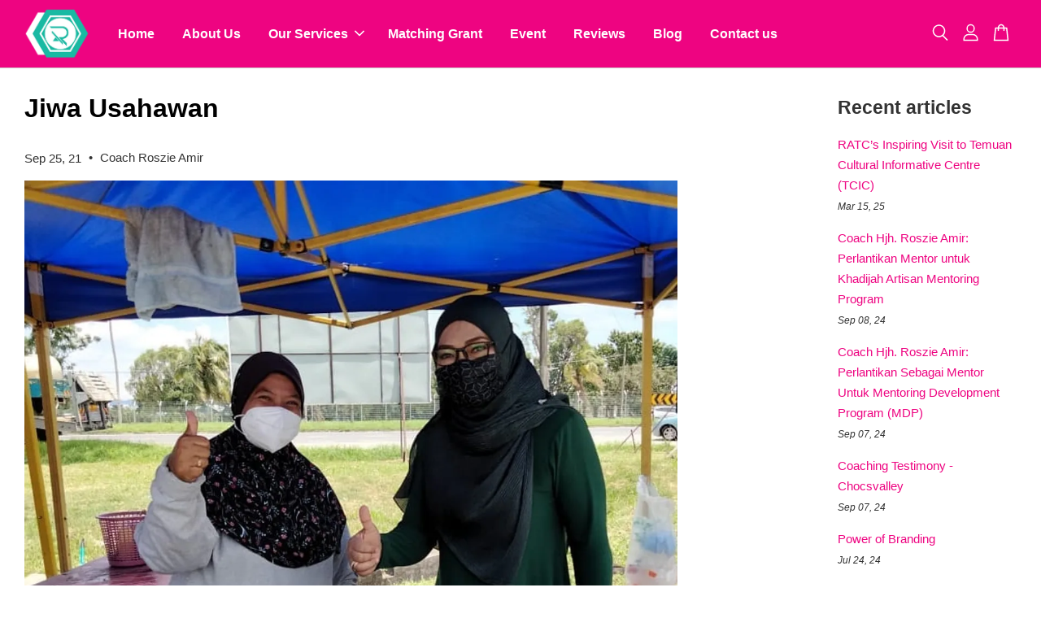

--- FILE ---
content_type: text/html; charset=UTF-8
request_url: https://www.roszieamir.com/blogs/blog/jiwa-usahawan
body_size: 43017
content:
<!doctype html>
<!--[if lt IE 7]><html class="no-js lt-ie9 lt-ie8 lt-ie7" lang="en"> <![endif]-->
<!--[if IE 7]><html class="no-js lt-ie9 lt-ie8" lang="en"> <![endif]-->
<!--[if IE 8]><html class="no-js lt-ie9" lang="en"> <![endif]-->
<!--[if IE 9 ]><html class="ie9 no-js"> <![endif]-->
<!--[if (gt IE 9)|!(IE)]><!--> <html class="no-js"> <!--<![endif]-->
<head>

  <!-- Basic page needs ================================================== -->
  <meta charset="utf-8">
  <meta http-equiv="X-UA-Compatible" content="IE=edge,chrome=1">

  
  <link rel="icon" href="https://cdn.store-assets.com/s/740751/f/7890645.png" />
  

  <!-- Title and description ================================================== -->
  <title>
  Jiwa Usahawan &ndash; Roszie Amir
  </title>

  
  <meta name="description" content="27 tahun lalu saya pun meniaga tepi jalan macam ni. Pagi saya kerja di Air Keroh Country Resort sebagai Eksekutif Jualan, menguruskan event untuk pelanggan korporat. Malam saya meniaga Pisang Goreng Cicah Sambal Kicap Johor di Lorong Pandan, Melaka.">
  

  <!-- Social meta ================================================== -->
  

    <meta property="og:type" content="article">
    <meta property="og:title" content="Jiwa Usahawan">
    <meta property="og:url" content="https://roszieamir.com/blogs/blog/jiwa-usahawan">
    
      <meta property="og:image" content="https://cdn.store-assets.com/s/740751/f/7510831.jpeg">
      <meta property="og:image:secure_url" content="https://cdn.store-assets.com/s/740751/f/7510831.jpeg">
    


<meta property="og:description" content="27 tahun lalu saya pun meniaga tepi jalan macam ni. Pagi saya kerja di Air Keroh Country Resort sebagai Eksekutif Jualan, menguruskan event untuk pelanggan korporat. Malam saya meniaga Pisang Goreng Cicah Sambal Kicap Johor di Lorong Pandan, Melaka.">
<meta property="og:site_name" content="Roszie Amir">



  <meta name="twitter:card" content="summary_large_image">




  <meta name="twitter:title" content="Jiwa Usahawan">
  <meta name="twitter:description" content="27 tahun lalu saya pun meniaga tepi jalan macam ni. Pagi saya kerja di Air Keroh Country Resort sebagai Eksekutif Jualan, menguruskan event untuk pelanggan korporat. Malam saya meniaga Pisang Goreng C">
  
    <meta property="twitter:image" content="https://cdn.store-assets.com/s/740751/f/7510831.jpeg">
  




  <!-- Helpers ================================================== -->
  <link rel="canonical" href="https://roszieamir.com/blogs/blog/jiwa-usahawan">
  <meta name="viewport" content="width=device-width, initial-scale=1.0, minimum-scale=1.0, maximum-scale=3.0">
  <meta name="theme-color" content="">

  <!-- CSS ================================================== -->
  <link href="https://store-themes.easystore.co/740751/themes/2877/assets/timber.css?t=1761760904" rel="stylesheet" type="text/css" media="screen" />
  <link href="https://store-themes.easystore.co/740751/themes/2877/assets/theme.css?t=1761760904" rel="stylesheet" type="text/css" media="screen" />

  



<link href="https://fonts.googleapis.com/css?family=Rajdhani:400,600&display=swap" rel="stylesheet">


  <script src="//ajax.googleapis.com/ajax/libs/jquery/1.11.0/jquery.min.js" type="text/javascript" ></script>
  <!-- Header hook for plugins ================================================== -->
  
<!-- ScriptTags -->
<script>window.__st={'p': 'article', 'cid': ''};</script><script src='/assets/events.js'></script><script>(function(){function asyncLoad(){var urls=['/assets/traffic.js?v=1'];for(var i=0;i<urls.length;i++){var s=document.createElement('script');s.type='text/javascript';s.async=true;s.src=urls[i];var x=document.getElementsByTagName('script')[0];x.parentNode.insertBefore(s, x);}}window.attachEvent ? window.attachEvent('onload', asyncLoad) : window.addEventListener('load', asyncLoad, false);})();</script>
<!-- /ScriptTags -->


  
<!--[if lt IE 9]>
<script src="//cdnjs.cloudflare.com/ajax/libs/html5shiv/3.7.2/html5shiv.min.js" type="text/javascript" ></script>
<script src="https://store-themes.easystore.co/740751/themes/2877/assets/respond.min.js?t=1761760904" type="text/javascript" ></script>
<link href="https://store-themes.easystore.co/740751/themes/2877/assets/respond-proxy.html" id="respond-proxy" rel="respond-proxy" />
<link href="//www.roszieamir.com/search?q=e672ffd2e2a6b75f352f78fd6a2e8115" id="respond-redirect" rel="respond-redirect" />
<script src="//www.roszieamir.com/search?q=e672ffd2e2a6b75f352f78fd6a2e8115" type="text/javascript"></script>
<![endif]-->



  <script src="https://store-themes.easystore.co/740751/themes/2877/assets/modernizr.min.js?t=1761760904" type="text/javascript" ></script>

  
  
  <script>
  (function(i,s,o,g,r,a,m){i['GoogleAnalyticsObject']=r;i[r]=i[r]||function(){
  (i[r].q=i[r].q||[]).push(arguments)},i[r].l=1*new Date();a=s.createElement(o),
  m=s.getElementsByTagName(o)[0];a.async=1;a.src=g;m.parentNode.insertBefore(a,m)
  })(window,document,'script','https://www.google-analytics.com/analytics.js','ga');

  ga('create', '', 'auto','myTracker');
  ga('myTracker.send', 'pageview');

  </script>
  
</head>

<body id="jiwa-usahawan" class="template-article  " >

  <ul id="MobileNav" class="mobile-nav">
  
  <li class="mobile-nav_icon-x">
    
      




  	
  	<span class="MobileNavTrigger icon icon-x"></span>
  </li>
  
  
  <li class="mobile-nav__link" aria-haspopup="true">
    
    <a href="/" >
      Home
    </a>
    
  </li>
  
  
  <li class="mobile-nav__link" aria-haspopup="true">
    
    <a href="/pages/about-roszie-2" >
      About Us
    </a>
    
  </li>
  
  
  <li class="mobile-nav__link" aria-haspopup="true">
    
    
    <a href="/pages/our-services" class="mobile-nav__parent-link">
      Our Services
    </a>
    <span class="mobile-nav__sublist-trigger">
      <span class="icon-fallback-text mobile-nav__sublist-expand">
  <span class="icon icon-plus" aria-hidden="true"></span>
  <span class="fallback-text">+</span>
</span>
<span class="icon-fallback-text mobile-nav__sublist-contract">
  <span class="icon icon-minus" aria-hidden="true"></span>
  <span class="fallback-text">-</span>
</span>

    </span>
    <ul class="mobile-nav__sublist">
      
      
      <li class="mobile-nav__sublist-link" aria-haspopup="true">
        
        <a href="/pages/branding-customer-intelligent" >
          Branding
        </a>
        
      </li>
      
      
      <li class="mobile-nav__sublist-link" aria-haspopup="true">
        
        <a href="/pages/e-commerce-customer-intelligent" >
          E-Commerce
        </a>
        
      </li>
      
      
      <li class="mobile-nav__sublist-link" aria-haspopup="true">
        
        <a href="/pages/consumer-intelligence" >
          Consumer Intelligence
        </a>
        
      </li>
      
      
      <li class="mobile-nav__sublist-link" aria-haspopup="true">
        
        <a href="/pages/bussiness-coaching" >
          Business Coaching
        </a>
        
      </li>
      
      
      <li class="mobile-nav__sublist-link" aria-haspopup="true">
        
        <a href="/pages/training-coaching" >
          Training
        </a>
        
      </li>
      
      
      <li class="mobile-nav__sublist-link" aria-haspopup="true">
        
        <a href="/pages/packaging" >
          Product R&D
        </a>
        
      </li>
      
      
      <li class="mobile-nav__sublist-link" aria-haspopup="true">
        
        <a href="/pages/ir-4-0" >
          ERP System & IR 4.0 Forward
        </a>
        
      </li>
      
      
      <li class="mobile-nav__sublist-link" aria-haspopup="true">
        
        <a href="/pages/intellect-property-registration" >
          Intellect Property Registration
        </a>
        
      </li>
      
      
      <li class="mobile-nav__sublist-link" aria-haspopup="true">
        
        <a href="/pages/halal-mesti-certification" >
          Halal & MESTI Certification
        </a>
        
      </li>
      
      
      <li class="mobile-nav__sublist-link" aria-haspopup="true">
        
        <a href="/pages/digitajl-media-advertising" >
          Digital Media Advertising
        </a>
        
      </li>
      
      
      <li class="mobile-nav__sublist-link" aria-haspopup="true">
        
        <a href="/pages/marketing-service" >
          Marketing Service
        </a>
        
      </li>
      
      
      <li class="mobile-nav__sublist-link" aria-haspopup="true">
        
        <a href="/pages/graphic-design" >
          Graphic Design
        </a>
        
      </li>
      
      
      <li class="mobile-nav__sublist-link" aria-haspopup="true">
        
        <a href="/pages/business-financing" >
          Business Financing
        </a>
        
      </li>
      
      
      <li class="mobile-nav__sublist-link" aria-haspopup="true">
        
        <a href="/pages/agent-management-system" >
          Agent Management System
        </a>
        
      </li>
      
      
      <li class="mobile-nav__sublist-link" aria-haspopup="true">
        
        <a href="/pages/tiktok-business" >
          TikTok Business
        </a>
        
      </li>
      
      
      <li class="mobile-nav__sublist-link" aria-haspopup="true">
        
        
        <a href="/pages/badai-studio" class="mobile-nav__parent-link">
          BADAI Studio
        </a>
        <span class="mobile-nav__sublist-trigger"><span class="icon-fallback-text mobile-nav__sublist-expand">
  <span class="icon icon-plus" aria-hidden="true"></span>
  <span class="fallback-text">+</span>
</span>
<span class="icon-fallback-text mobile-nav__sublist-contract">
  <span class="icon icon-minus" aria-hidden="true"></span>
  <span class="fallback-text">-</span>
</span>
</span>
        <ul class="mobile-nav__sublist"> 
          
          
          <li class="mobile-nav__sublist-link" aria-haspopup="true">
            
            <a href="/pages/photography-package" >
              Photography Package
            </a>
            
          </li>
          
          
          <li class="mobile-nav__sublist-link" aria-haspopup="true">
            
            <a href="/pages/media-social-content-creator" >
              Social Media Content Creator
            </a>
            
          </li>
          
          
          <li class="mobile-nav__sublist-link" aria-haspopup="true">
            
            <a href="/pages/e-commerce-website" >
              E-Commerce Website
            </a>
            
          </li>
          
        </ul>
        
      </li>
      
    </ul>
    
  </li>
  
  
  <li class="mobile-nav__link" aria-haspopup="true">
    
    <a href="/pages/digitalization-grant" >
      Matching Grant
    </a>
    
  </li>
  
  
  <li class="mobile-nav__link" aria-haspopup="true">
    
    <a href="/pages/event" >
      Event
    </a>
    
  </li>
  
  
  <li class="mobile-nav__link" aria-haspopup="true">
    
    <a href="/pages/reviews" >
      Reviews
    </a>
    
  </li>
  
  
  <li class="mobile-nav__link" aria-haspopup="true">
    
    <a href="/blogs/blog" >
      Blog
    </a>
    
  </li>
  
  
  <li class="mobile-nav__link" aria-haspopup="true">
    
    <a href="/a/contact-form" >
      Contact us
    </a>
    
  </li>
  

  

  
  
  
  <li class="mobile-nav__link">
    <a href="/account/login">Log in</a>
  </li>
  
  <li class="mobile-nav__link">
    <a href="/account/register">Create account</a>
  </li>
  
  
  
  
  <li class="mobile-nav__link header-bar__search-wrapper">
    
    <div class="header-bar__module header-bar__search mobile-nav_search">
      
  <form action="/search" method="get" class="header-bar__search-form clearfix" role="search">
    
    <button type="submit" class="btn icon-fallback-text header-bar__search-submit">
      <span class="icon icon-search" aria-hidden="true"></span>
      <span class="fallback-text">Search</span>
    </button>
    <input type="search" name="q" value="" aria-label="Search" class="header-bar__search-input" placeholder="Search" autocomplete="off">
    <div class="dropdown" id="searchDropdown"></div>
    <input type="hidden" name="search_history" id="search_history">
  </form>




<script>
  var _search_history_listings = ""
  if(_search_history_listings != "") localStorage.setItem('searchHistory', JSON.stringify(_search_history_listings));

  function clearAll() {
    localStorage.removeItem('searchHistory');
  
    var customer = "";
    if(customer) {
      // Your logic to clear all data or call an endpoint
      fetch('/account/search_histories', {
          method: 'DELETE',
          headers: {
            "Content-Type": "application/json",
            "X-Requested-With": "XMLHttpRequest"
          },
          body: JSON.stringify({
            _token: "ZPiEmUVl3xSuhEwzQB7azvdHLimzNxQhurvUsZru"
          }),
      })
      .then(response => response.json())
    }
  }
  // End - store view history in local storage
  
  // search history dropdown  
  var searchInputs = document.querySelectorAll('input[type=search]');
  
  if(searchInputs.length > 0) {
    
    searchInputs.forEach((searchInput)=>{
    
      searchInput.addEventListener('focus', function() {
        var searchDropdown = searchInput.closest('form').querySelector('#searchDropdown');
        searchDropdown.innerHTML = ''; // Clear existing items
  
        // retrieve data from local storage
        var searchHistoryData = JSON.parse(localStorage.getItem('searchHistory')) || [];
  
        // Convert JSON to string
        var search_history_json = JSON.stringify(searchHistoryData);
  
        // Set the value of the hidden input
        searchInput.closest('form').querySelector("#search_history").value = search_history_json;
  
        // create dropdown items
        var clearAllItem = document.createElement('div');
        clearAllItem.className = 'dropdown-item clear-all';
        clearAllItem.textContent = 'Clear';
        clearAllItem.addEventListener('click', function() {
            clearAll();
            searchDropdown.style.display = 'none';
            searchInput.classList.remove('is-focus');
        });
        searchDropdown.appendChild(clearAllItem);
  
        // create dropdown items
        searchHistoryData.forEach(function(item) {
          var dropdownItem = document.createElement('div');
          dropdownItem.className = 'dropdown-item';
          dropdownItem.textContent = item.term;
          dropdownItem.addEventListener('click', function() {
            searchInput.value = item.term;
            searchDropdown.style.display = 'none';
          });
          searchDropdown.appendChild(dropdownItem);
        });
  
        if(searchHistoryData.length > 0){
          // display the dropdown
          searchInput.classList.add('is-focus');
          document.body.classList.add('search-input-focus');
          searchDropdown.style.display = 'block';
        }
      });
  
      searchInput.addEventListener("focusout", (event) => {
        var searchDropdown = searchInput.closest('form').querySelector('#searchDropdown');
        searchInput.classList.remove('is-focus');
        searchDropdown.classList.add('transparent');
        setTimeout(()=>{
          searchDropdown.style.display = 'none';
          searchDropdown.classList.remove('transparent');
          document.body.classList.remove('search-input-focus');
        }, 400);
      });
    })
  }
  // End - search history dropdown
</script>
    </div>
    
  </li>
  
  
</ul>
<div id="MobileNavOutside" class="mobile-nav-outside"></div>


<div id="PageContainer" class="page-container">
  
<!-- Snippet:global/body_start: Console Extension -->
<div id='es_console' style='display: none;'>740751</div>
<!-- /Snippet -->

  
    <style>
  .search-modal__form{
    position: relative;
  }
  
  .dropdown-wrapper {
    position: relative;
  }
  
  .dropdown-wrapper:hover .dropdown {
    display: block;
  }
  
  .header-icon-nav .dropdown {
    left: -80px;
  }
  
  .dropdown {
    display: none;
    position: absolute;
    top: 100%;
    left: 0px;
    width: 100%;
    padding: 8px;
    background-color: #fff;
    z-index: 1000;
    border-radius: 5px;
    border: 1px solid rgba(var(--color-foreground), 1);
    border-top: none;
    overflow-x: hidden;
    overflow-y: auto;
    max-height: 350px;
    min-width: 150px;
    box-shadow: 0 0 5px rgba(0,0,0,0.1);
  }
    
  .dropdown a{
    text-decoration: none;
    color: #000 !important;
  }
  
  .dropdown-item {
    padding: 0.4rem 2rem;
    cursor: pointer;
    line-height: 1.4;
    overflow: hidden;
    text-overflow: ellipsis;
    white-space: nowrap;
  }
  
  .dropdown-item:hover{
    background-color: #f3f3f3;
  }
  
  .search__input.is-focus{
    border-radius: 15px;
    border-bottom-left-radius: 0;
    border-bottom-right-radius: 0;
    border: 1px solid rgba(var(--color-foreground), 1);
    border-bottom: none;
    box-shadow: none;
  }
  
  .clear-all {
    text-align: right;
    padding: 0 2rem 0.2rem;
    line-height: 1;
    font-size: 70%;
    margin-bottom: -2px;
  }
  
  .clear-all:hover{
    background-color: #fff;
  }
  
  .referral-notification {
    position: absolute;
    top: 100%;
    right: -12px;
    background: white;
    border: 1px solid #e0e0e0;
    border-radius: 8px;
    box-shadow: 0 4px 12px rgba(0, 0, 0, 0.15);
    width: 280px;
    z-index: 1000;
    padding: 16px;
    margin-top: 8px;
    font-size: 14px;
    line-height: 1.4;
  }
  
  .referral-notification::before {
    content: '';
    position: absolute;
    top: -8px;
    right: 20px;
    width: 0;
    height: 0;
    border-left: 8px solid transparent;
    border-right: 8px solid transparent;
    border-bottom: 8px solid white;
  }
  
  .referral-notification::after {
    content: '';
    position: absolute;
    top: -9px;
    right: 20px;
    width: 0;
    height: 0;
    border-left: 8px solid transparent;
    border-right: 8px solid transparent;
    border-bottom: 8px solid #e0e0e0;
  }
  
  .referral-notification h4 {
    margin: 0 0 8px 0;
    color: #2196F3;
    font-size: 16px;
    font-weight: 600;
  }
  
  .referral-notification p {
    margin: 0 0 12px 0;
    color: #666;
  }
  
  .referral-notification .referral-code {
    background: #f5f5f5;
    padding: 8px;
    border-radius: 4px;
    font-family: monospace;
    font-size: 13px;
    text-align: center;
    margin: 8px 0;
    border: 1px solid #ddd;
  }
  
  .referral-notification .close-btn {
    position: absolute;
    top: 8px;
    right: 8px;
    background: none;
    border: none;
    font-size: 18px;
    color: #999;
    cursor: pointer;
    padding: 0;
    width: 20px;
    height: 20px;
    line-height: 1;
  }
  
  .referral-notification .close-btn:hover {
    color: #333;
  }
  
  .referral-notification .action-btn {
    background: #2196F3;
    color: white;
    border: none;
    padding: 8px 16px;
    border-radius: 4px;
    cursor: pointer;
    font-size: 12px;
    margin-right: 8px;
    margin-top: 8px;
  }
  
  .referral-notification .action-btn:hover {
    background: #1976D2;
  }
  
  .referral-notification .dismiss-btn {
    background: transparent;
    color: #666;
    border: 1px solid #ddd;
    padding: 8px 16px;
    border-radius: 4px;
    cursor: pointer;
    font-size: 12px;
    margin-top: 8px;
  }
  
  .referral-notification .dismiss-btn:hover {
    background: #f5f5f5;
  }
  .referral-modal__dialog {
    transform: translate(-50%, 0);
    transition: transform var(--duration-default) ease, visibility 0s;
    z-index: 10000;
    position: fixed;
    top: 20vh;
    left: 50%;
    width: 100%;
    max-width: 350px;
    box-shadow: 0 4px 12px rgba(0, 0, 0, 0.15);
    border-radius: 12px;
    background-color: #fff;
    color: #000;
    padding: 20px;
    text-align: center;
  }
  .modal-overlay.referral-modal-overlay {
    position: fixed;
    top: 0;
    left: 0;
    width: 100%;
    height: 100%;
    background-color: rgba(0, 0, 0, 0.7);
    z-index: 2001;
    display: block;
    opacity: 1;
    transition: opacity var(--duration-default) ease, visibility 0s;
  }
</style>

<header class="header-bar  sticky-topbar">
  <div class="header-bg-wrapper">
    <div class="header-wrapper wrapper">
      

      <div class="logo-header" role="banner">

              
                    <div class="h1 site-header__logo" itemscope itemtype="http://schema.org/Organization">
              
                    
                        
                      	
                          <a href="/" class="logo-wrapper" itemprop="url">
                            <img src="https://cdn.store-assets.com/s/740751/f/7890669.png?width=350&format=webp" alt="Roszie Amir" itemprop="logo">
                          </a>
                        

                    
              
                </div>
              

      </div>

      <div class="header-nav-bar medium-down--hide">
          
<ul class="site-nav large--text-center" id="AccessibleNav">
  
    
    
      <li >
        <a href="/"  class="site-nav__link">Home</a>
      </li>
    
  
    
    
      <li >
        <a href="/pages/about-roszie-2"  class="site-nav__link">About Us</a>
      </li>
    
  
    
    
      
      <li class="site-nav--has-dropdown" aria-haspopup="true">
        <a href="/pages/our-services"  class="site-nav__link">
          Our Services
          <span class="arrow-icon">
            <svg id="Layer_1" data-name="Layer 1" xmlns="http://www.w3.org/2000/svg" viewBox="0 0 100 100"><title>arrow down</title><path d="M50,78.18A7.35,7.35,0,0,1,44.82,76L3.15,34.36A7.35,7.35,0,1,1,13.55,24L50,60.44,86.45,24a7.35,7.35,0,1,1,10.4,10.4L55.21,76A7.32,7.32,0,0,1,50,78.18Z"/></svg>
          </span>
        </a>
        <ul class="site-nav__dropdown">
          
            
            
              <li >
                <a href="/pages/branding-customer-intelligent"  class="site-nav__link">Branding</a>
              </li>
            
          
            
            
              <li >
                <a href="/pages/e-commerce-customer-intelligent"  class="site-nav__link">E-Commerce</a>
              </li>
            
          
            
            
              <li >
                <a href="/pages/consumer-intelligence"  class="site-nav__link">Consumer Intelligence</a>
              </li>
            
          
            
            
              <li >
                <a href="/pages/bussiness-coaching"  class="site-nav__link">Business Coaching</a>
              </li>
            
          
            
            
              <li >
                <a href="/pages/training-coaching"  class="site-nav__link">Training</a>
              </li>
            
          
            
            
              <li >
                <a href="/pages/packaging"  class="site-nav__link">Product R&D</a>
              </li>
            
          
            
            
              <li >
                <a href="/pages/ir-4-0"  class="site-nav__link">ERP System & IR 4.0 Forward</a>
              </li>
            
          
            
            
              <li >
                <a href="/pages/intellect-property-registration"  class="site-nav__link">Intellect Property Registration</a>
              </li>
            
          
            
            
              <li >
                <a href="/pages/halal-mesti-certification"  class="site-nav__link">Halal & MESTI Certification</a>
              </li>
            
          
            
            
              <li >
                <a href="/pages/digitajl-media-advertising"  class="site-nav__link">Digital Media Advertising</a>
              </li>
            
          
            
            
              <li >
                <a href="/pages/marketing-service"  class="site-nav__link">Marketing Service</a>
              </li>
            
          
            
            
              <li >
                <a href="/pages/graphic-design"  class="site-nav__link">Graphic Design</a>
              </li>
            
          
            
            
              <li >
                <a href="/pages/business-financing"  class="site-nav__link">Business Financing</a>
              </li>
            
          
            
            
              <li >
                <a href="/pages/agent-management-system"  class="site-nav__link">Agent Management System</a>
              </li>
            
          
            
            
              <li >
                <a href="/pages/tiktok-business"  class="site-nav__link">TikTok Business</a>
              </li>
            
          
            
            
              
              <li class="site-nav_has-child">
                <a href="/pages/badai-studio"  class="site-nav__link">
                  BADAI Studio
                </a>
                <ul class="site-nav__dropdown_level-3">
                  
                    
                    
                      <li >
                        <a href="/pages/photography-package"  class="site-nav__link">Photography Package</a>
                      </li>
                    
                  
                    
                    
                      <li >
                        <a href="/pages/media-social-content-creator"  class="site-nav__link">Social Media Content Creator</a>
                      </li>
                    
                  
                    
                    
                      <li >
                        <a href="/pages/e-commerce-website"  class="site-nav__link">E-Commerce Website</a>
                      </li>
                    
                  
                </ul>
              </li>
            
          
        </ul>
      </li>
    
  
    
    
      <li >
        <a href="/pages/digitalization-grant"  class="site-nav__link">Matching Grant</a>
      </li>
    
  
    
    
      <li >
        <a href="/pages/event"  class="site-nav__link">Event</a>
      </li>
    
  
    
    
      <li >
        <a href="/pages/reviews"  class="site-nav__link">Reviews</a>
      </li>
    
  
    
    
      <li >
        <a href="/blogs/blog"  class="site-nav__link">Blog</a>
      </li>
    
  
    
    
      <li >
        <a href="/a/contact-form"  class="site-nav__link">Contact us</a>
      </li>
    
  
  
  
      
        
          
        
          
        
      
  
  
  
</ul>

      </div>

      <div class="desktop-header-nav medium-down--hide">


        <div class="header-subnav">
          






          <div class="header-icon-nav">

                

                


                
                  
                    <div class="header-bar__module">
                      
  <a class="popup-with-form" href="#search-form">
    



	<svg class="icon-search svg-icon" id="Layer_1" data-name="Layer 1" xmlns="http://www.w3.org/2000/svg" viewBox="0 0 100 100"><title>icon-search</title><path d="M68.5,65.87a35.27,35.27,0,1,0-5.4,4.5l23.11,23.1a3.5,3.5,0,1,0,5-4.94ZM14.82,41A28.47,28.47,0,1,1,43.28,69.43,28.5,28.5,0,0,1,14.82,41Z"/></svg>    

  

  </a>



<!-- form itself -->
<div id="search-form" class="white-popup-block mfp-hide popup-search">
  <div class="popup-search-content">
    <form action="/search" method="get" class="input-group search-bar" role="search">
      
      <input type="search" name="q" value="" placeholder="Search" class="input-group-field" aria-label="Search" placeholder="Search" autocomplete="off">
      <div class="dropdown" id="searchDropdown"></div>
      <input type="hidden" name="search_history" id="search_history">
      <span class="input-group-btn">
        <button type="submit" class="btn icon-fallback-text">
          <span class="icon icon-search" aria-hidden="true"></span>
          <span class="fallback-text">Search</span>
        </button>
      </span>
    </form>
  </div>
</div>

<script src="https://store-themes.easystore.co/740751/themes/2877/assets/magnific-popup.min.js?t=1761760904" type="text/javascript" ></script>
<script>
$(document).ready(function() {
	$('.popup-with-form').magnificPopup({
		type: 'inline',
		preloader: false,
		focus: '#name',
      	mainClass: 'popup-search-bg-wrapper',

		// When elemened is focused, some mobile browsers in some cases zoom in
		// It looks not nice, so we disable it:
		callbacks: {
			beforeOpen: function() {
				if($(window).width() < 700) {
					this.st.focus = false;
				} else {
					this.st.focus = '#name';
				}
			}
		}
	});
  	$('.popup-search-content').click(function(event) {
      	if($(event.target).attr('class') == "popup-search-content") {
          $.magnificPopup.close();
        }
    });
});
</script>


<script>
  var _search_history_listings = ""
  if(_search_history_listings != "") localStorage.setItem('searchHistory', JSON.stringify(_search_history_listings));

  function clearAll() {
    localStorage.removeItem('searchHistory');
  
    var customer = "";
    if(customer) {
      // Your logic to clear all data or call an endpoint
      fetch('/account/search_histories', {
          method: 'DELETE',
          headers: {
            "Content-Type": "application/json",
            "X-Requested-With": "XMLHttpRequest"
          },
          body: JSON.stringify({
            _token: "ZPiEmUVl3xSuhEwzQB7azvdHLimzNxQhurvUsZru"
          }),
      })
      .then(response => response.json())
    }
  }
  // End - store view history in local storage
  
  // search history dropdown  
  var searchInputs = document.querySelectorAll('input[type=search]');
  
  if(searchInputs.length > 0) {
    
    searchInputs.forEach((searchInput)=>{
    
      searchInput.addEventListener('focus', function() {
        var searchDropdown = searchInput.closest('form').querySelector('#searchDropdown');
        searchDropdown.innerHTML = ''; // Clear existing items
  
        // retrieve data from local storage
        var searchHistoryData = JSON.parse(localStorage.getItem('searchHistory')) || [];
  
        // Convert JSON to string
        var search_history_json = JSON.stringify(searchHistoryData);
  
        // Set the value of the hidden input
        searchInput.closest('form').querySelector("#search_history").value = search_history_json;
  
        // create dropdown items
        var clearAllItem = document.createElement('div');
        clearAllItem.className = 'dropdown-item clear-all';
        clearAllItem.textContent = 'Clear';
        clearAllItem.addEventListener('click', function() {
            clearAll();
            searchDropdown.style.display = 'none';
            searchInput.classList.remove('is-focus');
        });
        searchDropdown.appendChild(clearAllItem);
  
        // create dropdown items
        searchHistoryData.forEach(function(item) {
          var dropdownItem = document.createElement('div');
          dropdownItem.className = 'dropdown-item';
          dropdownItem.textContent = item.term;
          dropdownItem.addEventListener('click', function() {
            searchInput.value = item.term;
            searchDropdown.style.display = 'none';
          });
          searchDropdown.appendChild(dropdownItem);
        });
  
        if(searchHistoryData.length > 0){
          // display the dropdown
          searchInput.classList.add('is-focus');
          document.body.classList.add('search-input-focus');
          searchDropdown.style.display = 'block';
        }
      });
  
      searchInput.addEventListener("focusout", (event) => {
        var searchDropdown = searchInput.closest('form').querySelector('#searchDropdown');
        searchInput.classList.remove('is-focus');
        searchDropdown.classList.add('transparent');
        setTimeout(()=>{
          searchDropdown.style.display = 'none';
          searchDropdown.classList.remove('transparent');
          document.body.classList.remove('search-input-focus');
        }, 400);
      });
    })
  }
  // End - search history dropdown
</script>
                    </div>
                  
                




                
                  <div class="header-bar__module dropdown-wrapper">
                    
                      <a href="/account/login">



    <svg class="svg-icon" id="Layer_1" data-name="Layer 1" xmlns="http://www.w3.org/2000/svg" viewBox="0 0 100 100"><title>icon-profile</title><path d="M50,51.8A24.4,24.4,0,1,0,25.6,27.4,24.43,24.43,0,0,0,50,51.8ZM50,10A17.4,17.4,0,1,1,32.6,27.4,17.43,17.43,0,0,1,50,10Z"/><path d="M62.66,57.66H37.34a30.54,30.54,0,0,0-30.5,30.5V93.5a3.5,3.5,0,0,0,3.5,3.5H89.66a3.5,3.5,0,0,0,3.5-3.5V88.16A30.54,30.54,0,0,0,62.66,57.66ZM86.16,90H13.84V88.16a23.53,23.53,0,0,1,23.5-23.5H62.66a23.53,23.53,0,0,1,23.5,23.5Z"/></svg>

  
</a>

                      <!-- Referral Notification Popup for Desktop -->
                      <div id="referralNotification" class="referral-notification" style="display: none;">
                        <button class="close-btn" onclick="dismissReferralNotification()">&times;</button>
                        <div style="text-align: center; margin-bottom: 16px;">
                          <div style="width: 100px; height: 100px; margin: 0 auto;">
                            <img src="https://resources.easystore.co/storefront/icons/channels/vector_referral_program.svg">
                          </div>
                        </div>
                        <p id="referralSignupMessage" style="text-align: center; font-size: 14px; color: #666; margin: 0 0 20px 0;">
                          Your friend gifted you   credit! Sign up now to redeem.
                        </p>
                        <div style="text-align: center;">
                          <button class="btn" onclick="goToSignupPage()" style="width: 100%; color: #fff;">
                            Sign Up
                          </button>
                        </div>
                      </div>
                    
                  </div>
                

                <div class="header-bar__module cart-page-link-wrapper">
                  <span class="header-bar__sep" aria-hidden="true"></span>
                  <a class="CartDrawerTrigger cart-page-link">
                    



	<svg class="svg-icon" id="Layer_1" data-name="Layer 1" xmlns="http://www.w3.org/2000/svg" viewBox="0 0 100 100"><title>icon-bag</title><path d="M91.78,93.11,84.17,24.44a3.5,3.5,0,0,0-3.48-3.11H69.06C67.53,10.94,59.57,3,50,3S32.47,10.94,30.94,21.33H19.31a3.5,3.5,0,0,0-3.48,3.11L8.22,93.11A3.49,3.49,0,0,0,11.69,97H88.31a3.49,3.49,0,0,0,3.47-3.89ZM50,10c5.76,0,10.6,4.83,12,11.33H38.05C39.4,14.83,44.24,10,50,10ZM15.6,90l6.84-61.67h8.23v9.84a3.5,3.5,0,0,0,7,0V28.33H62.33v9.84a3.5,3.5,0,0,0,7,0V28.33h8.23L84.4,90Z"/></svg>	

  

                    <span class="cart-count header-bar__cart-count hidden-count">0</span>
                  </a>
                </div>

          </div>
        </div>



      </div>
      
	  <div class="mobile-header-icons large--hide">
        
        <div class="large--hide">
          
  <a class="popup-with-form" href="#search-form">
    



	<svg class="icon-search svg-icon" id="Layer_1" data-name="Layer 1" xmlns="http://www.w3.org/2000/svg" viewBox="0 0 100 100"><title>icon-search</title><path d="M68.5,65.87a35.27,35.27,0,1,0-5.4,4.5l23.11,23.1a3.5,3.5,0,1,0,5-4.94ZM14.82,41A28.47,28.47,0,1,1,43.28,69.43,28.5,28.5,0,0,1,14.82,41Z"/></svg>    

  

  </a>



<!-- form itself -->
<div id="search-form" class="white-popup-block mfp-hide popup-search">
  <div class="popup-search-content">
    <form action="/search" method="get" class="input-group search-bar" role="search">
      
      <input type="search" name="q" value="" placeholder="Search" class="input-group-field" aria-label="Search" placeholder="Search" autocomplete="off">
      <div class="dropdown" id="searchDropdown"></div>
      <input type="hidden" name="search_history" id="search_history">
      <span class="input-group-btn">
        <button type="submit" class="btn icon-fallback-text">
          <span class="icon icon-search" aria-hidden="true"></span>
          <span class="fallback-text">Search</span>
        </button>
      </span>
    </form>
  </div>
</div>

<script src="https://store-themes.easystore.co/740751/themes/2877/assets/magnific-popup.min.js?t=1761760904" type="text/javascript" ></script>
<script>
$(document).ready(function() {
	$('.popup-with-form').magnificPopup({
		type: 'inline',
		preloader: false,
		focus: '#name',
      	mainClass: 'popup-search-bg-wrapper',

		// When elemened is focused, some mobile browsers in some cases zoom in
		// It looks not nice, so we disable it:
		callbacks: {
			beforeOpen: function() {
				if($(window).width() < 700) {
					this.st.focus = false;
				} else {
					this.st.focus = '#name';
				}
			}
		}
	});
  	$('.popup-search-content').click(function(event) {
      	if($(event.target).attr('class') == "popup-search-content") {
          $.magnificPopup.close();
        }
    });
});
</script>


<script>
  var _search_history_listings = ""
  if(_search_history_listings != "") localStorage.setItem('searchHistory', JSON.stringify(_search_history_listings));

  function clearAll() {
    localStorage.removeItem('searchHistory');
  
    var customer = "";
    if(customer) {
      // Your logic to clear all data or call an endpoint
      fetch('/account/search_histories', {
          method: 'DELETE',
          headers: {
            "Content-Type": "application/json",
            "X-Requested-With": "XMLHttpRequest"
          },
          body: JSON.stringify({
            _token: "ZPiEmUVl3xSuhEwzQB7azvdHLimzNxQhurvUsZru"
          }),
      })
      .then(response => response.json())
    }
  }
  // End - store view history in local storage
  
  // search history dropdown  
  var searchInputs = document.querySelectorAll('input[type=search]');
  
  if(searchInputs.length > 0) {
    
    searchInputs.forEach((searchInput)=>{
    
      searchInput.addEventListener('focus', function() {
        var searchDropdown = searchInput.closest('form').querySelector('#searchDropdown');
        searchDropdown.innerHTML = ''; // Clear existing items
  
        // retrieve data from local storage
        var searchHistoryData = JSON.parse(localStorage.getItem('searchHistory')) || [];
  
        // Convert JSON to string
        var search_history_json = JSON.stringify(searchHistoryData);
  
        // Set the value of the hidden input
        searchInput.closest('form').querySelector("#search_history").value = search_history_json;
  
        // create dropdown items
        var clearAllItem = document.createElement('div');
        clearAllItem.className = 'dropdown-item clear-all';
        clearAllItem.textContent = 'Clear';
        clearAllItem.addEventListener('click', function() {
            clearAll();
            searchDropdown.style.display = 'none';
            searchInput.classList.remove('is-focus');
        });
        searchDropdown.appendChild(clearAllItem);
  
        // create dropdown items
        searchHistoryData.forEach(function(item) {
          var dropdownItem = document.createElement('div');
          dropdownItem.className = 'dropdown-item';
          dropdownItem.textContent = item.term;
          dropdownItem.addEventListener('click', function() {
            searchInput.value = item.term;
            searchDropdown.style.display = 'none';
          });
          searchDropdown.appendChild(dropdownItem);
        });
  
        if(searchHistoryData.length > 0){
          // display the dropdown
          searchInput.classList.add('is-focus');
          document.body.classList.add('search-input-focus');
          searchDropdown.style.display = 'block';
        }
      });
  
      searchInput.addEventListener("focusout", (event) => {
        var searchDropdown = searchInput.closest('form').querySelector('#searchDropdown');
        searchInput.classList.remove('is-focus');
        searchDropdown.classList.add('transparent');
        setTimeout(()=>{
          searchDropdown.style.display = 'none';
          searchDropdown.classList.remove('transparent');
          document.body.classList.remove('search-input-focus');
        }, 400);
      });
    })
  }
  // End - search history dropdown
</script>
        </div>


        <!--  Mobile cart  -->
        <div class="large--hide">
          <a class="CartDrawerTrigger cart-page-link mobile-cart-page-link">
            



	<svg class="svg-icon" id="Layer_1" data-name="Layer 1" xmlns="http://www.w3.org/2000/svg" viewBox="0 0 100 100"><title>icon-bag</title><path d="M91.78,93.11,84.17,24.44a3.5,3.5,0,0,0-3.48-3.11H69.06C67.53,10.94,59.57,3,50,3S32.47,10.94,30.94,21.33H19.31a3.5,3.5,0,0,0-3.48,3.11L8.22,93.11A3.49,3.49,0,0,0,11.69,97H88.31a3.49,3.49,0,0,0,3.47-3.89ZM50,10c5.76,0,10.6,4.83,12,11.33H38.05C39.4,14.83,44.24,10,50,10ZM15.6,90l6.84-61.67h8.23v9.84a3.5,3.5,0,0,0,7,0V28.33H62.33v9.84a3.5,3.5,0,0,0,7,0V28.33h8.23L84.4,90Z"/></svg>	

  

            <span class="cart-count hidden-count">0</span>
          </a>
        </div>

        <!--  Mobile hamburger  -->
        <div class="large--hide">
          <a class="mobile-nav-trigger MobileNavTrigger">
            



    <svg class="svg-icon" id="Layer_1" data-name="Layer 1" xmlns="http://www.w3.org/2000/svg" viewBox="0 0 100 100"><title>icon-nav-menu</title><path d="M6.7,26.34H93a3.5,3.5,0,0,0,0-7H6.7a3.5,3.5,0,0,0,0,7Z"/><path d="M93.3,46.5H7a3.5,3.5,0,0,0,0,7H93.3a3.5,3.5,0,1,0,0-7Z"/><path d="M93.3,73.66H7a3.5,3.5,0,1,0,0,7H93.3a3.5,3.5,0,0,0,0-7Z"/></svg>

  

          </a>
        </div>
      
        
          
          <!-- Referral Notification Modal for Mobile -->
          <details-modal class="referral-modal" id="referralMobileModal">
            <details>
              <summary class="referral-modal__toggle" aria-haspopup="dialog" aria-label="Open referral modal" style="display: none;">
              </summary>
              <div class="modal-overlay referral-modal-overlay"></div>
              <div class="referral-modal__dialog" role="dialog" aria-modal="true" aria-label="Referral notification">
                <div class="referral-modal__content">
                  <button type="button" class="modal__close-button" aria-label="Close" onclick="closeMobileReferralModal()" style="position: absolute; top: 16px; right: 16px; background: none; border: none; font-size: 24px; cursor: pointer;">
                    &times;
                  </button>

                  <div style="margin-bottom: 24px;">
                    <div style="width: 120px; height: 120px; margin: 0 auto 20px;">
                      <img src="https://resources.easystore.co/storefront/icons/channels/vector_referral_program.svg" style="width: 100%; height: 100%;">
                    </div>
                  </div>

                  <p id="referralSignupMessageMobile" style="font-size: 16px; color: #333; margin: 0 0 30px 0; line-height: 1.5;">
                    Your friend gifted you   credit! Sign up now to redeem.
                  </p>

                  <button type="button" class="btn" onclick="goToSignupPageFromMobile()" style="width: 100%; color: #fff;">
                    Sign Up
                  </button>
                </div>
              </div>
            </details>
          </details-modal>
          
        
      
      </div>


    </div>
  </div>
</header>






    
    <main class="wrapper main-content" role="main">
      <div class="grid">
          <div class="grid__item">
            
  
            



 <!-- paginate article.comments by 5 %} -->



<div class="grid">

  <article class="grid__item large--four-fifths" itemscope itemtype="http://schema.org/Article">
  <meta itemscope itemprop="mainEntityOfPage"  itemType="https://schema.org/WebPage" itemid="https://www.roszieamir.com/blogs/blog/jiwa-usahawan"/>
  <meta itemprop="dateModified" content='2023-10-06T23:15:46.000+08:00'>
  <div itemprop="publisher" itemscope itemtype="https://schema.org/Organization">
    <meta itemprop="url" content="https://www.roszieamir.com">
    <div itemprop="logo" itemscope itemtype="https://schema.org/ImageObject">
      <meta itemprop="url" content="https://cdn.store-assets.com/s/740751/f/7890669.png?width=350&format=webp">
      <meta itemprop="width" content="600">
      <meta itemprop="height" content="60">
    </div>
    <meta itemprop="name" content="Coach Roszie Amir">
  </div>

    <div class="grid">
      <div class="grid__item large--ten-twelfths">

        <header class="section-header">
          <h1 class="section-header__title" itemprop="headline">Jiwa Usahawan</h1>
        </header>

        <p>
          <time itemprop="datePublished" content='2021-09-25T17:41:59.000+08:00' datetime="2021-09-25">Sep 25, 21</time>
          
            <span class="meta-sep" style="font-size:1em;" itemprop="author" itemscope itemtype="https://schema.org/Person">&#8226;
            <span style="padding:0 5px;" itemprop="name">Coach Roszie Amir</span>
            </span>
            
          
        </p>
        <div class="rte" itemprop="articleBody">
          <div itemprop="image" itemscope itemtype="https://schema.org/ImageObject">
            
              
              <img src="https://cdn.store-assets.com/s/740751/f/7510831.jpeg?width=1200&format=webp" alt="Jiwa Usahawan" class="article__image" />
            
            <meta itemprop="url" content="https://cdn.store-assets.com/s/740751/f/7510831.jpeg">
            <meta itemprop="width" content="800">
            <meta itemprop="height" content="800">
          </div>
          <link href='/assets/css/froala_style.min.css' rel='stylesheet' type='text/css'/><div class='fr-view'><div dir="auto" style="text-align: justify;">27 tahun lalu saya pun meniaga tepi jalan macam ni. Pagi saya kerja di Air Keroh Country Resort sebagai Eksekutif Jualan, &nbsp;menguruskan event untuk pelanggan korporat.&nbsp;</div><p style="text-align: justify;"><br></p><div dir="auto" style="text-align: justify;">Malam saya meniaga Pisang Goreng Cicah Sambal Kicap Johor di Lorong Pandan, Melaka.&nbsp;</div><p style="text-align: justify;"><br></p><div dir="auto" style="text-align: justify;">Hujung Minggu pulak saya meniaga Jagung Kukus dan Ayam Goreng di Pantai Kelebang, Melaka.&nbsp;</div><p style="text-align: justify;"><br></p><div dir="auto" style="text-align: justify;">Kenapa buat semua ni sambil kerja, tak penat ke?&nbsp;</div><div dir="auto" style="text-align: justify;">Penat... Tak usah cakap... Tapi sebab minat dan tanggungjawab saya korbankan zaman remaja.&nbsp;</div><p style="text-align: justify;"><br></p><div dir="auto" style="text-align: justify;">Alhamdulillah syukur atas segalanya. &nbsp;Pengalaman inilah yang menjadikan saya ke tahap ini. Tiada yang mustahil. &nbsp;Yang penting rajin, &nbsp;sentiasa belajar, &nbsp;tak berhenti berdoa dan berharap serta istiqamah. </div><div dir="auto"><br></div><div dir="auto">Salam Sayang <img height="16" width="16" alt="❤️" src="https://cdn.store-assets.com/s/740751/f/7510834.png" class="fr-fic fr-dii" data-id="7510834" data-store_id="740751" data-extension="png" data-url="https://cdn.store-assets.com/s/740751/f/7510834.png" data-size="698" data-is_deleted="false" data-created_at="2021-09-25T17:33:01.000+08:00"></div><div dir="auto"><br></div><p><img src="https://cdn.store-assets.com/s/740751/f/6802173.png" alt="Top Icon_Gold-01 (1).png" title="Top Icon_Gold-01 (1).png" class="fr-fic fr-dii fr-fil" style="width: 130px;"></p><p><br></p><p><br></p><p><br></p><p>Entrepreneur | Industrial Business Coach</p></div>
          

        </div>

        
          <hr class="hr--clear hr--small">
          
  
  





<div class="social-sharing is-clean" data-permalink="https://www.roszieamir.com/blogs/blog/jiwa-usahawan">

  
    <a target="_blank" href="//www.facebook.com/sharer.php?u=https://www.roszieamir.com/blogs/blog/jiwa-usahawan" class="share-facebook">
      



    <svg class="facebook-share-icon-svg circle-share-icon" xmlns="http://www.w3.org/2000/svg" xmlns:xlink="http://www.w3.org/1999/xlink" viewBox="0 0 1024 1024"><defs><clipPath id="clip-path"><rect x="62.11" y="62.04" width="899.89" height="899.96" fill="none"/></clipPath></defs><title>Facebook</title><g id="Layer_1" data-name="Layer 1"><g clip-path="url(#clip-path)"><path d="M962,512C962,263.47,760.53,62,512,62S62,263.47,62,512c0,224.61,164.56,410.77,379.69,444.53V642.08H327.43V512H441.69V412.86c0-112.78,67.18-175.08,170-175.08,49.23,0,100.73,8.79,100.73,8.79V357.31H655.65c-55.9,0-73.34,34.69-73.34,70.28V512H707.12l-20,130.08H582.31V956.53C797.44,922.77,962,736.61,962,512Z" fill="#1877f2"/></g><path d="M687.17,642.08l20-130.08H582.31V427.59c0-35.59,17.44-70.28,73.34-70.28h56.74V246.57s-51.5-8.79-100.73-8.79c-102.79,0-170,62.3-170,175.08V512H327.43V642.08H441.69V956.53a454.61,454.61,0,0,0,140.62,0V642.08Z" fill="#fff"/></g></svg>

  

    </a>
  

  
    <a target="_blank" href="//twitter.com/share?text=Jiwa Usahawan&amp;url=https://www.roszieamir.com/blogs/blog/jiwa-usahawan" class="share-twitter">
      



    <svg class="twitter-share-icon-svg circle-share-icon" viewBox="0 0 24 24" style="padding: 4px;background: #e9e9e9;border-radius: 50%;" stroke-width="2" stroke="currentColor" fill="none" stroke-linecap="round" stroke-linejoin="round">
      <path stroke="none" d="M0 0h24v24H0z" fill="none" style="fill: none;"/>
      <path d="M4 4l11.733 16h4.267l-11.733 -16z" style="fill: none;" />
      <path d="M4 20l6.768 -6.768m2.46 -2.46l6.772 -6.772" style="fill: none;" />
    </svg>

  

    </a>
  

  

    
      <a target="_blank" href="//pinterest.com/pin/create/button/?url=https://www.roszieamir.com/blogs/blog/jiwa-usahawan&amp;media=https://cdn.store-assets.com/s/740751/f/7510831.jpeg?width=1024&format=webp&amp;description=Jiwa Usahawan" class="share-pinterest">
        



    <svg class="pinterest-share-icon-svg circle-share-icon" xmlns="http://www.w3.org/2000/svg" viewBox="0 0 1024 1024"><title>Pinterest</title><g id="Layer_1" data-name="Layer 1"><circle cx="512" cy="512" r="450" fill="#fff"/><path d="M536,962H488.77a23.77,23.77,0,0,0-3.39-.71,432.14,432.14,0,0,1-73.45-10.48c-9-2.07-18-4.52-26.93-6.8a7.6,7.6,0,0,1,.35-1.33c.6-1,1.23-2,1.85-3,18.19-29.57,34.11-60.23,43.17-93.95,7.74-28.83,14.9-57.82,22.3-86.74,2.91-11.38,5.76-22.77,8.77-34.64,2.49,3.55,4.48,6.77,6.83,9.69,15.78,19.58,36.68,31.35,60.16,39,25.41,8.3,51.34,8.07,77.41,4.11C653.11,770,693.24,748.7,726.79,715c32.57-32.73,54.13-72.14,68.33-115.76,12-37,17.81-75.08,19.08-114,1-30.16-1.94-59.73-11.72-88.36C777.38,323.39,728.1,271.81,658,239.82c-45.31-20.67-93.27-28.06-142.89-26.25a391.16,391.16,0,0,0-79.34,10.59c-54.59,13.42-103.37,38.08-143.29,78-61.1,61-91.39,134.14-83.34,221.41,2.3,25,8.13,49.08,18.84,71.86,15.12,32.14,37.78,56.78,71,70.8,11.87,5,20.67.54,23.82-12,2.91-11.56,5.5-23.21,8.88-34.63,2.72-9.19,1.2-16.84-5.15-24-22.84-25.84-31.36-56.83-30.88-90.48A238.71,238.71,0,0,1,300,462.16c10.93-55.27,39.09-99.84,85.3-132.46,33.39-23.56,71-35.54,111.53-38.54,30.47-2.26,60.5,0,89.89,8.75,27.38,8.16,51.78,21.59,71.77,42.17,31.12,32,44.38,71.35,45.61,115.25a383.11,383.11,0,0,1-3.59,61.18c-4.24,32-12.09,63-25.45,92.47-11.37,25.09-26,48-47.45,65.79-23.66,19.61-50.51,28.9-81.43,23.69-34-5.75-57.66-34-57.56-68.44,0-13.46,4.16-26.09,7.8-38.78,8.67-30.19,18-60.2,26.45-90.46,5.26-18.82,9.13-38,6.91-57.8-1.58-14.1-5.77-27.31-15.4-38-16.55-18.4-37.68-22.29-60.75-17-23.26,5.3-39.56,20.36-51.58,40.26-15,24.89-20.26,52.22-19.2,81a179.06,179.06,0,0,0,13.3,62.7,9.39,9.39,0,0,1,.07,5.31c-17.12,72.65-33.92,145.37-51.64,217.87-9.08,37.15-14.72,74.52-13.67,112.8.13,4.55,0,9.11,0,14.05-1.62-.67-3.06-1.22-4.46-1.86A452,452,0,0,1,103.27,700.4,441.83,441.83,0,0,1,63.54,547.58c-.41-5.44-1-10.86-1.54-16.29V492.71c.51-5.3,1.13-10.58,1.52-15.89A436.78,436.78,0,0,1,84,373,451.34,451.34,0,0,1,368.54,85.49a439.38,439.38,0,0,1,108.28-22c5.31-.39,10.59-1,15.89-1.52h38.58c1.64.28,3.26.65,4.9.81,14.34,1.42,28.77,2.2,43,4.3a439.69,439.69,0,0,1,140.52,45.62c57.3,29.93,106.14,70.19,146,121.07Q949,340.12,960.52,474.86c.4,4.64,1,9.27,1.48,13.91v46.46a22.06,22.06,0,0,0-.7,3.36,426.12,426.12,0,0,1-10.51,74.23C930,702,886.41,778.26,819.48,840.65c-75.94,70.81-166,110.69-269.55,119.84C545.29,960.91,540.65,961.49,536,962Z" fill="#e60023"/></g></svg>

  

      </a>
    

  
  
  
    <a target="_blank" href="//social-plugins.line.me/lineit/share?url=https://www.roszieamir.com/blogs/blog/jiwa-usahawan" class="share-line">
      



    <svg class="line-share-icon-svg circle-share-icon" xmlns="http://www.w3.org/2000/svg" viewBox="0 0 1024 1024"><title>LINE</title><g id="Layer_1" data-name="Layer 1"><circle cx="512" cy="512" r="450" fill="#00b900"/><g id="TYPE_A" data-name="TYPE A"><path d="M811.32,485c0-133.94-134.27-242.9-299.32-242.9S212.68,351,212.68,485c0,120.07,106.48,220.63,250.32,239.65,9.75,2.1,23,6.42,26.37,14.76,3,7.56,2,19.42,1,27.06,0,0-3.51,21.12-4.27,25.63-1.3,7.56-6,29.59,25.93,16.13s172.38-101.5,235.18-173.78h0c43.38-47.57,64.16-95.85,64.16-149.45" fill="#fff"/><path d="M451.18,420.26h-21a5.84,5.84,0,0,0-5.84,5.82V556.5a5.84,5.84,0,0,0,5.84,5.82h21A5.83,5.83,0,0,0,457,556.5V426.08a5.83,5.83,0,0,0-5.83-5.82" fill="#00b900"/><path d="M595.69,420.26h-21a5.83,5.83,0,0,0-5.83,5.82v77.48L509.1,422.85a5.39,5.39,0,0,0-.45-.59l0,0a4,4,0,0,0-.35-.36l-.11-.1a3.88,3.88,0,0,0-.31-.26l-.15-.12-.3-.21-.18-.1-.31-.17-.18-.09-.34-.15-.19-.06c-.11-.05-.23-.08-.34-.12l-.21-.05-.33-.07-.25,0a3,3,0,0,0-.31,0l-.3,0H483.26a5.83,5.83,0,0,0-5.83,5.82V556.5a5.83,5.83,0,0,0,5.83,5.82h21a5.83,5.83,0,0,0,5.83-5.82V479l59.85,80.82a5.9,5.9,0,0,0,1.47,1.44l.07,0c.11.08.23.15.35.22l.17.09.28.14.28.12.18.06.39.13.09,0a5.58,5.58,0,0,0,1.49.2h21a5.83,5.83,0,0,0,5.84-5.82V426.08a5.83,5.83,0,0,0-5.84-5.82" fill="#00b900"/><path d="M400.57,529.66H343.52V426.08a5.81,5.81,0,0,0-5.82-5.82h-21a5.82,5.82,0,0,0-5.83,5.82V556.49h0a5.75,5.75,0,0,0,1.63,4,.34.34,0,0,0,.08.09l.09.08a5.75,5.75,0,0,0,4,1.63h83.88a5.82,5.82,0,0,0,5.82-5.83v-21a5.82,5.82,0,0,0-5.82-5.83" fill="#00b900"/><path d="M711.64,452.91a5.81,5.81,0,0,0,5.82-5.83v-21a5.82,5.82,0,0,0-5.82-5.83H627.76a5.79,5.79,0,0,0-4,1.64l-.06.06-.1.11a5.8,5.8,0,0,0-1.61,4h0v130.4h0a5.75,5.75,0,0,0,1.63,4,.34.34,0,0,0,.08.09l.08.08a5.78,5.78,0,0,0,4,1.63h83.88a5.82,5.82,0,0,0,5.82-5.83v-21a5.82,5.82,0,0,0-5.82-5.83h-57v-22h57a5.82,5.82,0,0,0,5.82-5.84v-21a5.82,5.82,0,0,0-5.82-5.83h-57v-22Z" fill="#00b900"/></g></g></svg>

  

    </a>
  

</div>

        

        

        
          <hr class="hr--clear hr--small">
          <p class="clearfix">
            
              <span class="left">
                &larr; <a href="/blogs/blog/webinar-strategi-tawan-jiwa-pelanggan">Older post</a>
              </span>
            
            
              <span class="right">
                <a href="/blogs/blog/site-visit-usahawan">Newer post</a> &rarr;
              </span>
            
          </p>
        

        

      </div>
    </div>
  </article>

  <aside class="sidebar grid__item large--one-fifth">
    <h4>Recent articles</h4>

  <p>
    <a href="/blogs/blog/site-visit-orang-asli-temuan">RATC’s Inspiring Visit to Temuan Cultural Informative Centre (TCIC)</a>
    <br>
    <time pubdate datetime="2025-03-15">
      <em class="text-light">Mar 15, 25</em>
    </time>
  </p>

  <p>
    <a href="/blogs/blog/coach-hjh-roszie-amir-perlantikan-mentor-untuk-khadijah-artisan-mentoring-program-">Coach Hjh. Roszie Amir: Perlantikan Mentor untuk Khadijah Artisan Mentoring Program </a>
    <br>
    <time pubdate datetime="2024-09-08">
      <em class="text-light">Sep 08, 24</em>
    </time>
  </p>

  <p>
    <a href="/blogs/blog/-coach-hjh-roszie-amir-perlantikan-sebagai-mentor-untuk-khadijah-artisan-mentoring-program"> Coach Hjh. Roszie Amir: Perlantikan Sebagai Mentor Untuk Mentoring Development Program (MDP)</a>
    <br>
    <time pubdate datetime="2024-09-07">
      <em class="text-light">Sep 07, 24</em>
    </time>
  </p>

  <p>
    <a href="/blogs/blog/coaching-testimony-chocsvalley">Coaching Testimony - Chocsvalley</a>
    <br>
    <time pubdate datetime="2024-09-07">
      <em class="text-light">Sep 07, 24</em>
    </time>
  </p>

  <p>
    <a href="/blogs/blog/program-kuasa-penjenamaan-memanfaatkan-ip-dalam-meningkatkan-nilai-perniagaan">Power of Branding</a>
    <br>
    <time pubdate datetime="2024-07-24">
      <em class="text-light">Jul 24, 24</em>
    </time>
  </p>

  <p>
    <a href="/blogs/blog/business-pitching-usahawan-segamat-tangkak-dan-muar-">Business Pitching - Usahawan Segamat, Tangkak dan Muar </a>
    <br>
    <time pubdate datetime="2024-06-10">
      <em class="text-light">Jun 10, 24</em>
    </time>
  </p>




  </aside>
</div>

 <!-- endpaginate %} -->

  
            
          </div>
      </div>
      
      
  
    </main>
  
    <footer class="site-footer small--text-center" role="contentinfo">
      
      
      
      <div class="wrapper">
  
        <div class="grid-uniform">
  
          
          
          
          
            
          
          
          
            
          
          
          
  
          
              
            
  
          
      
          
          
          <div class="grid__item large--one-half ">
            <a href="/" class="logo-wrapper" itemprop="url" >
              
                <img style="max-width: 250px" src="https://cdn.store-assets.com/s/740751/f/7890430.png?width=350&format=webp" alt="Roszie Amir" itemprop="logo">
              
            </a>
            <p class="site-footer__links">©2021 Coach Roszie Amir. All Rights Reserved.</p>
          </div>
          
          
            <div class="grid__item large--one-quarter medium--one-half">
              
              <h4>Quick Links</h4>
              
              <ul class="site-footer__links">
                
                  <li><a href="https://bit.ly/BusinessConsultationInquiryForm" >Inquiry</a></li>
                
                  <li><a href="/pages/download" >Download</a></li>
                
                  <li><a href="https://www.facebook.com/coachroszieamirofficial/reviews"  target="_blank" >Reviews</a></li>
                
                  <li><a href="/pages/join-us" >Join Us</a></li>
                
                  <li><a href="/pages/contact-us" >Keep in Touch</a></li>
                
                  <li><a href="/a/contact-form" >Contact us</a></li>
                
                
              </ul>
            </div>
          
  
          
            <div class="grid__item large--one-quarter medium--one-half">
              <h4>Follow Us</h4>
                
                <ul class="inline-list social-icons">
  
  
    <li>
      <a class="icon-fallback-text" href="https://www.facebook.com/coachroszieamirofficial/" title="Roszie Amir on Facebook" target="_blank">
        



    <svg xmlns="http://www.w3.org/2000/svg" class="facebook-icon-svg social-icon-svg" viewBox="0 0 1024 1024">
        <title>icon-facebook</title>
        <path d="M837.66,223.9a33.73,33.73,0,0,0-3.11-15c-6.78-13.85-17.87-21.09-33.37-21.09q-288.46,0-576.91,0c-.62,0-1.24,0-1.85,0a34.51,34.51,0,0,0-25.88,12.11c-6.31,7.13-8.85,15.57-8.85,25.07q.08,287.7,0,575.4c0,1,0,1.9,0,2.86A32.93,32.93,0,0,0,190,814.71c4.45,11.79,16.3,23.11,35,23.1q153.61-.1,307.24,0c2.36,0,2.36,0,2.36-2.37q0-123.3,0-246.6c0-2.55,0-2.55-2.53-2.55H452.27c-2.26,0-2.26,0-2.26-2.17v-96.3h84.63v-2.46c0-22.12-.11-44.24.06-66.36.07-8.29.57-16.59,1.28-24.85a129.58,129.58,0,0,1,7.43-33c10.86-30,30.59-51.74,60-64.51A133.44,133.44,0,0,1,653,285.82c12.45-.37,24.93,0,37.38.34,9.64.27,19.27.95,28.9,1.6,5.36.36,10.7,1.07,16.06,1.5,1.46.12,1.65.75,1.65,2q0,42.2,0,84.39c0,.59-.06,1.18-.09,1.85h-2.39c-16.28,0-32.56,0-48.84.05-7.63,0-15.23.54-22.65,2.61-11.61,3.23-19.86,10.09-23.65,21.78a55.66,55.66,0,0,0-2.74,16.86c-.14,22.23-.1,44.47-.13,66.7,0,2.25,0,2.25,2.31,2.25h94.66a15.13,15.13,0,0,1,0,1.54c-.38,2.94-.81,5.88-1.18,8.82-1.17,9.16-2.3,18.33-3.48,27.5-1.29,10-2.63,20-3.94,30-1.23,9.44-2.43,18.88-3.67,28.32-.31,2.32-.35,2.32-2.78,2.32h-79a4.62,4.62,0,0,0-1.67,0,2.5,2.5,0,0,0-1.2,1.16,3.68,3.68,0,0,0,0,1.49V835.21c0,2.56,0,2.56,2.53,2.56H797.83c2.13,0,4.27-.07,6.39-.21,11.56-.78,20.61-6.07,27.23-15.48,4.66-6.6,6.24-14.09,6.24-22.11q-.06-287.19,0-574.38Z" fill="#999"/>
    </svg>

  

        <span class="fallback-text">Facebook</span>
      </a>
    </li>
  
  
  
    <li>
      <a class="icon-fallback-text" href="https://instagram.com/coachroszieamir/" title="Roszie Amir on Instagram" target="_blank">
        



    <svg xmlns="http://www.w3.org/2000/svg" class="instagram-icon-svg social-icon-svg" viewBox="0 0 1024 1024">
        <title>icon-instagram</title>
        <path d="M834.35,341.22a231.23,231.23,0,0,0-9.59-46.45,166.71,166.71,0,0,0-52.17-78.33c-17-14.41-36.33-24.44-57.44-31.3-21.52-7-43.69-10.21-66.19-11.12-22.28-.9-44.58-1.73-66.87-1.85-47.68-.26-95.37-.16-143.06,0-27.47.11-54.95.69-82.32,3.39a220.7,220.7,0,0,0-37.43,6.95c-26.2,7.26-50,19-70.24,37.45-18.06,16.4-32.3,35.52-41.87,58.05-9.89,23.29-15.13,47.68-16.69,72.82-1.23,19.78-2.06,39.6-2.32,59.41-.38,28.91-.1,57.82-.1,86.73-.23,39.92-.67,79.85,1,119.76.72,17.66,1.57,35.3,4.6,52.76,3.22,18.52,8.32,36.51,16.71,53.34C232.83,768,268.81,797,317.12,811a246.28,246.28,0,0,0,59.24,9.11c25.3.95,50.63,1.78,75.95,1.94,43.83.28,87.66.1,131.5,0,26-.08,52.08-.72,78.06-2.74a234.52,234.52,0,0,0,45.76-8c24.54-6.92,46.82-18.12,66.22-34.79,24.65-21.17,41.5-47.44,51.3-78.36,6.7-21.14,9.83-42.88,10.73-64.94.9-21.84,1.73-43.69,1.82-65.55q.33-78.21-.15-156.44C837.42,387.82,836.72,364.47,834.35,341.22Zm-55.3,232.84c-.12,20.41-1,40.84-2,61.24-1,19.2-4.13,38.08-11.74,55.92q-18.43,43.24-62.47,60c-14.36,5.48-29.3,8.3-44.55,9.53-27.07,2.18-54.21,2.63-81.36,2.73-21.31.07-42.62,0-63.93,0v-.16c-28.47,0-56.94.22-85.4-.09-17.5-.18-35-1-52.49-1.89-19.94-1-39.51-4.31-57.95-12.38q-41.6-18.2-58-60.68a162.37,162.37,0,0,1-9.95-45.62c-2-24.66-2.62-49.38-2.66-74.1-.09-50.88-.16-101.77.12-152.65.11-19,1-38.09,2-57.11a180,180,0,0,1,8.78-48.23c8.32-24.84,23.63-44.14,45.66-58.12,11.78-7.48,24.85-11.91,38.36-15,15.57-3.61,31.43-4.65,47.34-5.32,54.32-2.28,108.68-1.46,163-1.5,18.67,0,37.34.12,56,.56,15.84.38,31.7,1,47.51,2,18.33,1.18,36.27,4.59,53.19,12q41.67,18.25,58.1,60.83c5.67,14.7,8.64,30,9.91,45.63,2,25,2.63,50,2.67,75.09C779.25,475.82,779.35,524.94,779.05,574.06Z" fill="#999"/><path d="M513,330.12c-92-.34-167,74.55-167.08,166.87s74.71,167,167,167A166.86,166.86,0,0,0,679.77,497.12C679.87,405,605.46,330.45,513,330.12Zm-.29,275.31A108.38,108.38,0,1,1,621.21,497.15,108.38,108.38,0,0,1,512.7,605.43Z" fill="#999"/><path d="M686.47,284.5a39,39,0,1,0,38.92,39.14A39,39,0,0,0,686.47,284.5Z" fill="#999"/>
    </svg>

  

        <span class="fallback-text">Instagram</span>
      </a>
    </li>
  
  
  
    <li>
      <a class="icon-fallback-text" href="https://www.youtube.com/channel/UCPFktRZoq6JHxOaH3U7UVgA" title="Roszie Amir on YouTube" target="_blank">
        



    <svg xmlns="http://www.w3.org/2000/svg" class="youtube-icon-svg social-icon-svg" viewBox="0 0 1024 1024">
        <title>icon-youtube</title>
        <path d="M870.81,327.93c-7.44-35.32-28.1-59.52-60.39-71.9-16.32-6.27-33.58-8-50.71-9.35-31.74-2.54-63.52-4.94-95.32-6.05q-68.85-2.41-137.75-2.8c-75.45-.43-150.91.42-226.25,5.31a672.25,672.25,0,0,0-68,7.84c-35.52,6-75.56,36.22-83.33,86.62a946.72,946.72,0,0,0-10.15,116.2c-1.48,49.67-1.33,99.34,1.42,149,1.57,28.34,4.16,56.51,9,84.49,6.1,35.11,25.46,59,54.45,75.29,17.17,9.66,36,12.91,54.91,14.37,38.69,3,77.44,5.58,116.21,7,42.47,1.56,85,1.63,127.49,2.35v-.91c27.2,0,54.4.26,81.6-.06,59.05-.68,118.09-1.91,176.89-8.23,14.61-1.57,29.51-3.48,43.44-8.06,29.6-9.75,52.29-29.47,63.23-60.8,5.32-15.27,7.62-31.93,9.82-48.18,5.81-43.06,7.61-86.47,8.39-129.92a1196.45,1196.45,0,0,0-5.15-133.62C878.49,373.5,875.55,350.44,870.81,327.93ZM440.45,633.7V390L627.17,511.81Z" fill="#999"/>
    </svg>

  

        <span class="fallback-text">YouTube</span>
      </a>
    </li>
  
  
  
  
    <li>
      <a class="icon-fallback-text" href="https://wasap.my/+60126003399" title="Roszie Amir on Whatsapp" target="_blank">
        



    <svg xmlns="http://www.w3.org/2000/svg" class="whatsapp-icon-svg social-icon-svg" viewBox="0 0 1024 1024">
        <title>icon-whatsapp</title>
        <path d="M816.7,348.82A345.81,345.81,0,0,0,694.1,218.71c-44.79-28-93.6-44.39-146.07-49.88a345.45,345.45,0,0,0-92,2.72,339.05,339.05,0,0,0-94.38,29.87A343.85,343.85,0,0,0,238,302.05Q177.25,381,167.56,480.22a345,345,0,0,0,43.29,203.46,6.68,6.68,0,0,1,.57,4.56q-16.36,60.35-32.93,120.63c-5.08,18.56-10.2,37.12-15.43,56.13,1.15-.24,1.8-.34,2.43-.51Q254.72,841.08,344,817.7a7.88,7.88,0,0,1,4.84.57c11.92,5.41,23.56,11.5,35.68,16.39a344.42,344.42,0,0,0,274.43-8.3,343.9,343.9,0,0,0,122.89-97q64.35-80.48,74.57-183.1a344.59,344.59,0,0,0-2.88-89.12A336.49,336.49,0,0,0,816.7,348.82ZM799.12,528.11c-3.35,60.82-23.74,115.33-61.56,163C695.72,743.88,641.71,778,576.15,793.47A277.11,277.11,0,0,1,491.09,800a284.89,284.89,0,0,1-129.36-41.68,16.37,16.37,0,0,0-14.17-2c-33.08,8.93-66.26,17.47-99.4,26.13-.46.12-.93.19-2,.42,1.61-5.94,3.07-11.39,4.56-16.83q11.91-43.44,23.73-86.9a6.64,6.64,0,0,0-.91-4.73c-11.53-18-21.73-36.58-29.45-56.51a287.49,287.49,0,0,1-17.41-68.71c-5.7-46-.87-90.81,15-134.35a287.26,287.26,0,0,1,479.82-98.72c32.53,34.66,55.29,74.85,67.86,120.72A284,284,0,0,1,799.12,528.11Z" fill="#999"/><path d="M679.23,590c-12.9-6.08-25.57-12.63-38.44-18.75-10.69-5.09-21.41-10.15-32.36-14.63-8.48-3.47-12.2-1.6-17.82,5.65-8.75,11.27-17.79,22.32-26.93,33.28-4.38,5.25-8.82,6.33-15,3.54-11.48-5.18-23.13-10.16-34.09-16.32C477.68,562,449.73,532.17,428.22,496c-4.54-7.64-4-11.33,2-17.83,8.45-9.23,17.15-18.29,22.45-29.93a16.29,16.29,0,0,0,.44-13.68c-8.9-21.42-17.75-42.87-26.8-64.23a70.6,70.6,0,0,0-6.52-11.83c-2.39-3.56-6.15-5.12-10.51-5-3.28,0-6.56,0-9.84,0,0-.17,0-.34,0-.52-5.1.27-10.26.1-15.27.89-8.07,1.27-14,6.29-19.53,12.06-23.72,24.67-32.22,53.95-26.71,87.44a135.88,135.88,0,0,0,19.34,50.09c9.28,14.85,19.38,29.25,29.94,43.23a405.65,405.65,0,0,0,65.73,68.21c29.34,24.26,62.45,41.51,98.38,53.66,15,5.07,29.89,10.33,46,10.64,10.73.21,21.46.08,31.83-3a103.21,103.21,0,0,0,39.24-22c5.11-4.48,9.77-9.49,12.29-15.89a103.2,103.2,0,0,0,7.06-34.67C687.88,597,685.22,592.79,679.23,590Z" fill="#999"/>
    </svg>

  

        <span class="fallback-text">Whatsapp</span>
      </a>
    </li>
    
  
  
  
</ul>

            </div>
          
        </div>
  
        <hr class="hr--small hr--clear">
  
        
          <div class="grid">
            
             
           
             <div class="grid__item text-center">
               <ul class="inline-list payment-icons">
                    <li>
                    <img src="https://s3-ap-southeast-1.amazonaws.com/eesb.public/images/payment/ssl_certified.png">
                    </li>
               </ul>
             </div>
           
           </div>
         
  
         <div class="grid">
           <div class="grid__item text-center">
             
             
           </div>
         </div>
  
      </div>
    </footer>
    
      

    

    
    
      <div id="scrollTopButton" class="on-right" style="display: none">
        <svg class="svg-icon" id="Layer_1" data-name="Layer 1" xmlns="http://www.w3.org/2000/svg" viewBox="0 0 24 24"><path d="M22,18.25a1.21,1.21,0,0,1-.88-.37L12,8.77,2.88,17.88a1.24,1.24,0,0,1-1.76-1.76l10-10a1.24,1.24,0,0,1,1.76,0l10,10a1.24,1.24,0,0,1,0,1.76A1.21,1.21,0,0,1,22,18.25Z"/></svg>
      </div>
      <script>
        $( document ).ready(function() {
          var winScroll = $(this).scrollTop(),
          this_el = $("#scrollTopButton");

          // Header bar
          if(winScroll > 400){
            this_el.fadeIn();
          }else{
            this_el.fadeOut();
          }

          $("#scrollTopButton").click(function() {
            $('html,body').animate({ scrollTop: 0 });
          });

          $(window).scroll(function(){
            var winScroll = $(this).scrollTop();

            // Header bar
            if(winScroll > 400){
              this_el.fadeIn();
            }else{
              this_el.fadeOut();
            }

          });
        });
      </script>
    

  
    
  
    <script src="https://store-themes.easystore.co/740751/themes/2877/assets/fastclick.min.js?t=1761760904" type="text/javascript" ></script>
    <script src="https://store-themes.easystore.co/740751/themes/2877/assets/timber.js?v1.1?t=1761760904" type="text/javascript" ></script>
    <script src="https://store-themes.easystore.co/740751/themes/2877/assets/theme.js?t=1761760904" type="text/javascript" ></script>
  
    
  
    
      
        <script src="https://store-themes.easystore.co/740751/themes/2877/assets/social-buttons.js?t=1761760904" type="text/javascript" ></script>
      
    
  
    

<script src="/assets/currencies.js" type="text/javascript" ></script>
<script src="/assets/jquery.currencies.min.js" type="text/javascript" ></script>
<script src="/assets/currencies_format.js" type="text/javascript" ></script>

<script>
Currency.format = "money_with_currency_format";
var shopCurrency = 'MYR';
var selectedCurrency = '';


  Currency.convert = function(amount, from, to) {
    return amount;
  };

  
if( $.cookie("currency") == null ){
  
  if( selectedCurrency != false ) {

  Currency.convertAll(shopCurrency, selectedCurrency);
  jQuery('.selected-currency').text(Currency.currentCurrency);  

  }

}

/* Sometimes merchants change their shop currency, let's tell our JavaScript file */
// Currency.moneyFormats[shopCurrency].money_with_currency_format = "";
// Currency.moneyFormats[shopCurrency].money_format = "RM {{amount}} ";
  
/* Default currency */
var defaultCurrency = 'MYR';
  
/* Cookie currency */
var cookieCurrency = Currency.cookie.read();

  cookieCurrency = shopCurrency;

$("input[name=current_currency]").val(cookieCurrency);
if(cookieCurrency == null){
  cookieCurrency = shopCurrency;
  Currency.cookie.write(shopCurrency);
}
/* Fix for customer account pages */
jQuery('span.money span.money').each(function() {
  jQuery(this).parents('span.money').removeClass('money');
});
/* Saving the current price */
jQuery('span.money').each(function() {
  jQuery(this).attr('data-currency-MYR', jQuery(this).html());
});
// If there's no cookie.
if (cookieCurrency == null) {
  if (shopCurrency !== defaultCurrency) {
    Currency.convertAll(shopCurrency, defaultCurrency);
  }
  else {
    Currency.currentCurrency = defaultCurrency;
  }
}
// If the cookie value does not correspond to any value in the currency dropdown.
else if (jQuery('[name=currencies]').size() && jQuery('[name=currencies] option[value=' + cookieCurrency + ']').size() === 0) {
  Currency.currentCurrency = shopCurrency;
  Currency.cookie.write(shopCurrency);
}
else if (cookieCurrency === shopCurrency) {
  Currency.currentCurrency = shopCurrency;
  Currency.convertAll(shopCurrency, cookieCurrency);
}
else {
  Currency.convertAll(shopCurrency, cookieCurrency);
}
jQuery('[name=currencies]').val(Currency.currentCurrency).change(function() {
  var newCurrency = jQuery(this).val();
  
  
    Currency.cookie.write(newCurrency)
    if ('article' == 'cart') {
      const params = new URLSearchParams(window.location.search);
      params.set('delete_cache', 1);
      window.location.search = params;
    } else {
      window.location.reload();
    }
  
});
var original_selectCallback = window.selectCallback;
var selectCallback = function(variant, selector) {
  var currencies = null;
  original_selectCallback(variant, selector);
  if(typeof jQuery('[name=currencies]').val() == "undefined"){
    currencies = shopCurrency;
  }
  else{
    currencies = jQuery('[name=currencies]').val();
  }
  Currency.convertAll(shopCurrency, currencies);
  jQuery('.selected-currency').text(Currency.currentCurrency);
};
$('body').on('ajaxCart.afterCartLoad', function(cart) {
  Currency.convertAll(shopCurrency, jQuery('[name=currencies]').val());
  jQuery('.selected-currency').text(Currency.currentCurrency);  
});
jQuery('.selected-currency').text(Currency.currentCurrency);
</script>


  <script>

  /*

    ------
    Events
    ------

    pages/viewed

    customers/signup

    customers/login

    products/searched

    collections/viewed

    products/viewed

    products/shared

    wishlists/item_added

    carts/items_added

    carts/viewed

    carts/item_removed

    checkouts/initiated

    checkouts/shipping_info_added

    checkouts/payment_info_added

    checkouts/completed

    orders/placed

    orders/purchased

    payments/captured

    payments/failed

  */

  window.__latest_cart = window.__latest_cart || null;

  const _selector = document.querySelector.bind(document),
        _selectorAll = document.querySelectorAll.bind(document)

  document.addEventListener('DOMContentLoaded', (event) => {

    const default_currency = getCookie("currency")
    const customer_id = window.__st.cid
    const template    = window.__st.p

    onPageView()

    //-----------------------//
    //        Configs        //
    //-----------------------//

    window.dataLayer = window.dataLayer || []

    Array.prototype.last = Array.prototype.last || function() {
      return this[this.length - 1] || null
    }

    Array.prototype.first = Array.prototype.first || function() {
      return this[0] || null
    }

    //----------------------//
    //       Triggers       //
    //----------------------//

    const XHR = window.XMLHttpRequest

    function xhr() {

      const xhr = new XHR()

      xhr.addEventListener("readystatechange", function() {

        if(xhr.readyState != 4) return

        try {

          const response_url = xhr.responseURL

          if (response_url.includes("cart/add")) {

            window.__latest_cart = JSON.parse(xhr.response)

            onCartItemsAdded() // ok

          }

          if (response_url.includes("cart/remove_item_quantity")) {

            window.__latest_cart = JSON.parse(xhr.response)

            onCartItemRemoved() // ok

          }

          if (response_url.includes("new_cart?retrieve=true")) {

            result = JSON.parse(xhr.response)

            if (result.cart) {
              window.__latest_cart = result.cart
            }

          }

        } catch(e) {

          console.error(e)

        }

      }, false);

      return xhr

    }

    window.XMLHttpRequest = xhr

    switch(template) {

      case 'cart': onCartView() // ok
      break
      case 'product': onProductView() // ok
      break
      case 'collection': onCollectionView() // ok
      break
      case 'blog': onBlogView()
      break
      case 'article': onArticleView()
      break
      case 'payment_completed': onOrderPlace()
      break
      case 'payment_fail': onPaymentFail()
      break

    }

    // _selector('form[action="/checkout/payments"]').addEventListener("submit", onPaymentInfoAdded(_selector('form[action="/checkout/payments"]')))
    if (_selector('form[action="/checkout/detail"]'))                            _selector('form[action="/checkout/detail"]').addEventListener("submit", ()=>{onShippingInfoAdded(_selector('form[action="/checkout/detail"]'))})  // ok
    if (_selector('form[action="/checkout/shipping"]'))                          _selector('form[action="/checkout/shipping"]').addEventListener("submit", ()=>{onShippingInfoAdded(_selector('form[action="/checkout/shipping"]'))})  // ok
    if (_selector('form[action="/account/register"]'))                           _selector('form[action="/account/register"]').addEventListener("submit", onSignUp)  // ok
    if (_selector('form[action="/account/login"]'))                              _selector('form[action="/account/login"]').addEventListener("submit", onLogin)  // ok
    if (_selector('form[action="/search"]'))                                     _selector('form[action="/search"]').addEventListener("submit", onProductSearch()) // ok
    if (_selector('#line-login-btn'))                                            _selector('#line-login-btn').addEventListener('click', onLineLogin) // ok
    if (_selector('#PlaceOrder'))                                                _selector('#PlaceOrder').addEventListener("click", ()=>{onCheckoutComplete(_selector('form[action="/checkout/payments"]'))});  // ok
    if (_selector('#add_wishlist'))                                              _selector('#add_wishlist').addEventListener("click", onWishlistItemAdded) // ok
    if (_selectorAll('a[href="/account/logout"]'))                               _selectorAll('a[href="/account/logout"]').forEach(logoutButton => logoutButton.addEventListener("click", onLogout)) // ok
    if (_selector('.CartDrawerTrigger.cart-page-link'))                          _selector('.CartDrawerTrigger.cart-page-link').addEventListener("click", onCartView) // ok
    if (_selector('.CartDrawerTrigger.cart-page-link.mobile-cart-page-link'))    _selector('.CartDrawerTrigger.cart-page-link.mobile-cart-page-link').addEventListener("click", onCartView) // ok
    if (_selectorAll('a[class^="share-"]'))                                      _selectorAll('a[class^="share-"]').forEach(shareButton => shareButton.addEventListener("click", ()=>{onProductShare(shareButton)}) ) // ok
    if (_selectorAll('[name$="checkout"]'))                                      _selectorAll('[name$="checkout"]').forEach(checkoutButton => checkoutButton.addEventListener("click", onCheckoutInitiate))

    // For append elements
    const bodyMutationObserver = new MutationObserver(() => {
      if (_selector('#form__spc #PlaceOrder'))             _selector('#form__spc #PlaceOrder').addEventListener("click", onSinglePageCheckout) // ok
      if (_selectorAll('[name$="checkout"]'))              _selectorAll('[name$="checkout"]').forEach(checkoutButton => checkoutButton.addEventListener("click", onCheckoutInitiate))
    });
    bodyMutationObserver.observe(_selector("body"), {subtree: true, childList: true});

    //------------------------------//
    //        Event handlers        //
    //------------------------------//

    function onPageView() {

      EasyStore.Event.dispatch('pages/viewed', {
        page: {
          type: template,
          title: document.title,
          description: _selector('meta[name=description]') ? _selector('meta[name=description]').getAttribute('content') : null,
          url: location.href,
        }
      })

    }

    function onSignUp() {

      const email_regex = new RegExp(/^[a-zA-Z0-9.!#$%&"*+/=?^_`{|}~-]+@[a-zA-Z0-9-]+(?:\.[a-zA-Z0-9-]+)*$/)
      const phone_regex = new RegExp(/^(\+?6?01)[0-46-9]-*[0-9]{7,8}$/)

      const email_or_phone = _selector(`input[name="customer[email_or_phone]"]`).value.replace("+", "").replace(/\s+/, "")

      let data = {}

      if (email_regex.test(email_or_phone)) {
        data.method = 'email'
        data.email = email_or_phone
      }

      if (phone_regex.test(email_or_phone)) {
        data.method = "phone"
        data.phone = email_or_phone
      }

      if (!data.method) return

      EasyStore.Event.dispatch('customers/signup', data)

    }

    function onLogin() {

      const email_regex = new RegExp(/^[a-zA-Z0-9.!#$%&"*+/=?^_`{|}~-]+@[a-zA-Z0-9-]+(?:\.[a-zA-Z0-9-]+)*$/)
      const phone_regex = new RegExp(/^(\+?6?01)[0-46-9]-*[0-9]{7,8}$/)

      const email_or_phone = _selector(`input[name="customer[email_or_phone]"]`).value.replace("+", "").replace(/\s+/, "")

      let data = {}

      if (email_regex.test(email_or_phone)) {
        data.method = 'email'
        data.email = email_or_phone
      }

      if (phone_regex.test(email_or_phone)) {
        data.method = "phone"
        data.phone = email_or_phone
      }

      if (!data.method) return

      EasyStore.Event.dispatch('customers/login', data)

    }

    function onLineLogin() {

      EasyStore.Event.dispatch('customers/login', { method: 'line' })

    }

    function onLogout() {

      EasyStore.Event.dispatch('customers/logout', { customer_id })

    }

    function onBlogView() {

      const blog = {"id":538017,"handle":"blog","url":"\/blogs\/blog","title":"Blog","description":"","articles_count":57,"all_tags":null,"comments_enabled":null,"moderated":null,"next_article":null,"previous_article":null,"tags":null,"updated_at":"2021-05-20T18:16:46.000+08:00","articles":[{"id":555604,"handle":"site-visit-orang-asli-temuan","url":"\/blogs\/blog\/site-visit-orang-asli-temuan","title":"RATC\u2019s Inspiring Visit to Temuan Cultural Informative Centre (TCIC)","description":"Most Malaysian must have at least her of the word Orang Asli being used. Some use it as a joke or maybe as a phrase that exists in a textbook. However, not all Malaysian know that there are 3 main group of Orang Asli and within those 3 groups they ar","author":"Admin","body_html":"<link href=\u0027\/assets\/css\/froala_style.min.css\u0027 rel=\u0027stylesheet\u0027 type=\u0027text\/css\u0027\/><div class=\u0027fr-view\u0027><p style=\"margin-top: 0.17in; margin-bottom: 0.17in; line-height: 100%; text-align: justify;\"> On 28 January 2025, Roszie Amir Training &amp; Consultancy (RATC), led by Coach Hjh Roszie Amir, embarked on a meaningful business visit to the Temuan Cultural Informative Centre (TCIC). This visit, hosted in collaboration with the Global Environment Centre (GEC), was not just about strategizing business growth, it was about immersing ourselves in the culture, identity, and values of the Temuan community before talking about tourism or income generation.<\/p><p style=\"margin-top: 0.17in; margin-bottom: 0.17in; line-height: 100%; text-align: justify;\"> Our presence was warmly welcomed by representatives from the Temuan Cultural Informative Centre and GEC, setting the tone for an enriching experience that combined heritage, wisdom, and potential.<\/p><h3 style=\"margin-top: 0.19in; line-height: 100%; page-break-inside: auto; page-break-after: auto;\"><strong>A Cultural Welcome<\/strong><\/h3><p style=\"margin-top: 0.17in; margin-bottom: 0.17in; line-height: 100%; text-align: justify;\"> Upon arrival, the RATC team was honored with a tanjak, traditional Malay headgear. &nbsp;Each styled uniquely based on our positions within the organization. This ceremonial gesture highlighted the Temuan people&rsquo;s deep respect for structure, tradition, and visitors.<\/p><p style=\"margin-top: 0.17in; margin-bottom: 0.17in; line-height: 100%; text-align: justify;\"> Inside the hall, Cik Syuhadah from GEC introduced us to the Temuan community&rsquo;s background, tracing their historical roots, daily practices, and traditional beliefs. This served as a powerful foundation for understanding the soul of the community we aim to support.<\/p><h3 style=\"margin-top: 0.19in; line-height: 100%; page-break-inside: auto; page-break-after: auto;\"><strong>Discovering Traditional Crafts &amp; Tools<\/strong><\/h3><p style=\"margin-top: 0.17in; margin-bottom: 0.17in; line-height: 100%; text-align: justify;\"> Our journey continued to the handicraft kiosk, where we explored traditional tools, accessories, ceremonial attire, and even remnants from World War II, such as ammunition shells collected over the years. Many tools and items sparked nostalgia, especially for Coach Roszie, who fondly recalled memories from her childhood.<\/p><p style=\"margin-top: 0.17in; margin-bottom: 0.17in; line-height: 100%; text-align: justify;\"> We were introduced to garments crafted from Terap tree bark, reserved for ceremonial occasions. Interestingly, men and women wore distinctly different garments, a subtle reflection of roles and customs.<\/p><p style=\"margin-top: 0.17in; margin-bottom: 0.17in; line-height: 100%; text-align: justify;\">&nbsp;The handcrafted accessories on display were a testament to the Temuan people&rsquo;s harmony with nature, using only natural materials sourced from their surroundings. We also learned about various types of tanjak, some more vibrant and elaborate than those we received earlier.<\/p><p style=\"margin-top: 0.17in; margin-bottom: 0.17in; line-height: 100%; text-align: justify;\"><strong>Connecting with Spiritual Practices<\/strong><\/p><p style=\"margin-top: 0.17in; margin-bottom: 0.17in; line-height: 100%; text-align: justify;\">&nbsp;Before heading to the farm, we stopped at the prayer altar, where offerings are made to honor ancestors. The offerings, interestingly, exclude meat, only plant-based foods or non-meat meals like fried noodles are allowed. This ritual is tied to the Temuan people&rsquo;s deep spiritual beliefs in nature and ancestral blessings.<\/p><h3 style=\"margin-top: 0.19in; line-height: 100%; page-break-inside: auto; page-break-after: auto;\"><strong>A Tour of Sustainable Farming<\/strong><\/h3><p style=\"margin-top: 0.17in; margin-bottom: 0.17in; line-height: 100%; text-align: justify;\"> Next, we toured the community&rsquo;s farm, which was both lush and well-maintained. We saw long beans, winged beans, pineapple trees, and more. Coach Roszie was invited to harvest fresh produce. &nbsp;A beautiful gesture of hospitality.<\/p><h3 style=\"margin-top: 0.19in; line-height: 100%; page-break-inside: auto; page-break-after: auto;\"><strong>Experiencing the Blowpipe<\/strong><\/h3><p style=\"margin-top: 0.17in; margin-bottom: 0.17in; line-height: 100%; text-align: justify;\"> Led by Encik Azman Selot, the RATC team had a chance to try out the traditional blowpipe. A silent but precise hunting tool. What was once something we only saw in games or books became an exciting real-life experience. Even Coach Roszie and Haji Amir participated, turning it into a friendly and memorable competition!<\/p><h3 style=\"margin-top: 0.19in; line-height: 100%; page-break-inside: auto; page-break-after: auto;\"><strong>Ingenious Animal Traps<\/strong><\/h3><p style=\"margin-top: 0.17in; margin-bottom: 0.17in; line-height: 100%; text-align: justify;\"> We were then shown traditional animal traps, mostly designed for small animals like squirrels and chickens. Made from bamboo, rattan, and leaves, these traps were innovative and non-lethal, reflecting a deep understanding of balance with nature.<\/p><p style=\"margin-top: 0.17in; margin-bottom: 0.17in; line-height: 100%; text-align: justify;\">Encik Azman demonstrated their use, giving us practical insights into the sustainable hunting techniques of the Temuan community.<\/p><p style=\"text-align: center;\"><img src=\"https:\/\/cdn.store-assets.com\/s\/740751\/f\/14931950.jpg\" alt=\"IMG_20250315_060922\" style=\"width: 300px; display: inline-block; vertical-align: bottom; margin-right: 5px; margin-left: 5px; max-width: calc(100% - 10px); text-align: center;\"><\/p><p><\/p><h3 style=\"margin-top: 0.19in; line-height: 100%; page-break-inside: auto; page-break-after: auto;\"><strong>Handcraft Tutorial: Banana Leaf Fish<\/strong><\/h3><p style=\"margin-top: 0.17in; margin-bottom: 0.17in; line-height: 100%; text-align: justify;\">In a hands-on session, we were taught how to make a fish-shaped craft from banana leaves, one of the simpler crafts practiced by the community. It was a wonderful moment of creativity and cultural learning for our team.<\/p><h3 style=\"margin-top: 0.19in; line-height: 100%; page-break-inside: auto; page-break-after: auto;\"><strong>Herbal Medicine &amp; Indigenous Knowledge<\/strong><\/h3><p style=\"margin-top: 0.17in; margin-bottom: 0.17in; line-height: 100%; text-align: justify;\"> As we made our way back to the hall, we stopped to learn about the Temuan approach to medicine. The community relies heavily on herbal remedies and traditional healing, guided by shamans and rooted in the belief that illnesses are linked to spiritual or supernatural causes, not just physical symptoms.<\/p><h3 style=\"margin-top: 0.19in; line-height: 100%; page-break-inside: auto; page-break-after: auto;\"><strong>Celebrating Indigenous Art<\/strong><\/h3><p style=\"margin-top: 0.17in; margin-bottom: 0.17in; line-height: 100%; text-align: justify;\">Outside the hall, we admired a beautiful mural created by Temuan artist Shaq Koyok. Though we didn&rsquo;t get to meet him in person, the artwork spoke volumes about the pride and resilience of his people.<\/p><h3 style=\"margin-top: 0.19in; line-height: 100%; page-break-inside: auto; page-break-after: auto;\"><strong>Final Reflections<\/strong><\/h3><p style=\"margin-top: 0.17in; margin-bottom: 0.17in; line-height: 100%; text-align: justify;\"> Our site visit concluded back at the hall, but the lessons we took away will last much longer. From cultural richness to sustainable practices, the Temuan Cultural Informative Centre is a treasure trove of heritage and potential.<\/p><p style=\"margin-top: 0.17in; margin-bottom: 0.17in; line-height: 100%; text-align: justify;\"> As we now move forward with our mission to help the community develop their tourism and business offerings, we are grateful for the warm welcome and the priceless insights shared.<\/p><p style=\"margin-top: 0.17in; margin-bottom: 0.17in; line-height: 100%; text-align: justify;\"> This visit was a reminder that culture comes before commerce, and when we start with understanding, growth becomes truly meaningful.<\/p><\/div>","comments":null,"comments_count":null,"comments_enabled":null,"comment_post_url":null,"excerpt":null,"excerpt_or_content":null,"moderated":null,"tags":null,"user":null,"products":[],"created_at":"2025-03-15T06:16:17.000+08:00","updated_at":"2025-07-16T23:05:56.000+08:00","published_at":"2025-03-15T05:41:36.000+08:00","image_url":"https:\/\/cdn.store-assets.com\/s\/740751\/f\/14931945.jpg","image":{"src":"https:\/\/cdn.store-assets.com\/s\/740751\/f\/14931945.jpg"},"prev_article":null,"next_article":null},{"id":549511,"handle":"coach-hjh-roszie-amir-perlantikan-mentor-untuk-khadijah-artisan-mentoring-program-","url":"\/blogs\/blog\/coach-hjh-roszie-amir-perlantikan-mentor-untuk-khadijah-artisan-mentoring-program-","title":"Coach Hjh. Roszie Amir: Perlantikan Mentor untuk Khadijah Artisan Mentoring Program ","description":"Tahniah kepada Coach Hjh Roszie Amir kerana secara rasmi telah dilantik menjadi salah seorang diantara 5 orang Mentor yang dipilih untuk Khadijah Artisan Mentoring Program . Acara perasmian dan penyampaian watikah telah diadakan bersempena Majlis Men","author":"Admin","body_html":"<link href=\u0027\/assets\/css\/froala_style.min.css\u0027 rel=\u0027stylesheet\u0027 type=\u0027text\/css\u0027\/><div class=\u0027fr-view\u0027><p  style=\"text-align: justify;\">Tahniah kepada Coach Hjh Roszie Amir kerana secara rasmi telah dilantik menjadi salah seorang diantara 5 orang Mentor yang dipilih untuk Khadijah Artisan Mentoring Program .<\/p><p style=\"text-align: justify;\">Acara perasmian dan penyampaian watikah telah diadakan bersempena Majlis Menandatangani Memorandum Persefahaman (MoU) di antara Wanita Berdaya Selangor (WBS) dengan Khadijah International Waqf Foundation (KIWF) bagi Program Pembangunan Ekonomi Wanita (DEW) yang disempurnakan oleh YB Puan Anfaal Saari, EXCO Pembangunan Wanita Dan Kebajikan Masyarakat bertempat di Foyer SUK, Bangunan SSAS, Shah Alam.<\/p><p style=\"text-align: justify;\">Majlis turut dihadiri YB Puan Wong Siew Ki, ADN Seri Kembangan, Puan Rawiyiah binti Zakaria, Pengarah WBS, Puan Hajah Rohani binti Datuk Mohd Shahir, Pengerusi KIWF dan Puan Hajah Mazlina binti Saidi, Ketua Pegawai Eksekutif KIWF.&nbsp;<\/p><p style=\"text-align: justify;\">KIWF dan WBS akan bekerjasama untuk memilih 10 produk terbaik daripada Pusat Wanita Berdaya (PWB) di seluruh Negeri Selangor. Majlis yang diadakan pada hari ini juga bertujuan untuk memperkenalkan mentor yang bakal membimbing usahawan terpilih dalam aspek mutu produk, penetapan harga, dan strategi pemasaran.<\/p><p style=\"text-align: justify;\">Selain dari Coach Hjh Roszie Amir, penyampaian watikah diberikan juga kepada Datuk Dr Harlina Halizah Hj Siraj @ Hj Ramli, Prof Sr. Dr. Wan Maimun Wan Abdullah, Hajah Nor Aini Hj Kamaruddin, dan Madam Jade Lee.<\/p><p style=\"text-align: justify;\">KIWF dan WBS akan bekerjasama untuk memilih 10 produk terbaik daripada Pusat Wanita Berdaya (PWB) di seluruh Negeri Selangor. Majlis yang diadakan pada hari ini juga bertujuan untuk memperkenalkan mentor yang bakal membimbing usahawan terpilih dalam aspek mutu produk, penetapan harga, dan strategi pemasaran.<\/p><p style=\"text-align: justify;\">Terima kasih Khadijah Wakf Foundation, Kerajaan Negeri Selangor dan Wanita Berdaya Selangor atas amanah dan kepercayaan ini.<\/p><p style=\"text-align: center;\"><img src=\"https:\/\/cdn.store-assets.com\/s\/740751\/f\/13917265.png\" alt=\"Coach_Roszie_Amir-Mentor\"><br><\/p><\/div>","comments":null,"comments_count":null,"comments_enabled":null,"comment_post_url":null,"excerpt":null,"excerpt_or_content":null,"moderated":null,"tags":null,"user":null,"products":[],"created_at":"2024-09-08T09:36:25.000+08:00","updated_at":"2024-09-08T09:38:03.000+08:00","published_at":"2024-09-08T09:34:23.000+08:00","image_url":"https:\/\/cdn.store-assets.com\/s\/740751\/f\/13917277.jpg","image":{"src":"https:\/\/cdn.store-assets.com\/s\/740751\/f\/13917277.jpg"},"prev_article":null,"next_article":null},{"id":549503,"handle":"-coach-hjh-roszie-amir-perlantikan-sebagai-mentor-untuk-khadijah-artisan-mentoring-program","url":"\/blogs\/blog\/-coach-hjh-roszie-amir-perlantikan-sebagai-mentor-untuk-khadijah-artisan-mentoring-program","title":" Coach Hjh. Roszie Amir: Perlantikan Sebagai Mentor Untuk Mentoring Development Program (MDP)","description":"Tahniah kepada Coach Hjh Roszie Amir kerana secara rasmi telah dilantik menjadi salah seorang diantara 5 orang Mentor yang dipilih untuk Khadijah Artisan Mentoring Program. Acara perasmian dan penyampaian watikah telah diadakan bersempena Majlis Mena","author":"Admin","body_html":"<link href=\u0027\/assets\/css\/froala_style.min.css\u0027 rel=\u0027stylesheet\u0027 type=\u0027text\/css\u0027\/><div class=\u0027fr-view\u0027><p  style=\"text-align: justify;\">Tahniah kepada Coach Hjh Roszie Amir yang telah menerima sijil sebagai mentor dalam Mentoring Development Program (MDP) pada 27 Ogos 2024. Majlis graduasi ini telah disempurnakan oleh DYMM Tengku Permaisuri Selangor Tengku Permaisuri Hajah Norashikin.<\/p><p style=\"text-align: justify;\">Majlis penyerahan sijil telah diadakan bersempena Majlis Women Wellness Wellbeing anjuran Persatuan Semarak Cinta Kasih dengan kerjasama ADLA Group.<\/p><p style=\"text-align: center;\">&nbsp; &nbsp;<img src=\"https:\/\/cdn.store-assets.com\/s\/740751\/f\/13917266.jpeg\" alt=\"WhatsApp Image 2024-09-07 at 13.36.50\" style=\"width: 330px;\"><\/p><p style=\"text-align: center;\"><a data-fr-linked=\"true\" href=\"https:\/\/www.instagram.com\/p\/C_LK9NjzCmu\/?igsh=MXVrZDZmeHU0cTl2OA==\">https:\/\/www.instagram.com\/p\/C_LK9NjzCmu\/?igsh=MXVrZDZmeHU0cTl2OA==<\/a><\/p><\/div>","comments":null,"comments_count":null,"comments_enabled":null,"comment_post_url":null,"excerpt":null,"excerpt_or_content":null,"moderated":null,"tags":null,"user":null,"products":[],"created_at":"2024-09-07T19:04:56.000+08:00","updated_at":"2024-09-07T19:48:37.000+08:00","published_at":"2024-09-07T19:01:02.000+08:00","image_url":"https:\/\/cdn.store-assets.com\/s\/740751\/f\/13917207.jpeg","image":{"src":"https:\/\/cdn.store-assets.com\/s\/740751\/f\/13917207.jpeg"},"prev_article":null,"next_article":null},{"id":549483,"handle":"coaching-testimony-chocsvalley","url":"\/blogs\/blog\/coaching-testimony-chocsvalley","title":"Coaching Testimony - Chocsvalley","description":"\"... Terima kasih ajar Pitching Deck hari tu. Chocsvalley Chocolate telah gunakan template pitching deck untuk online presentation Halal Chocolate kepada company di Australia dan Alhamdulillah berjaya impressed mereka. Kami juga telah menerima PO. Ter","author":null,"body_html":"<link href=\u0027\/assets\/css\/froala_style.min.css\u0027 rel=\u0027stylesheet\u0027 type=\u0027text\/css\u0027\/><div class=\u0027fr-view\u0027><p><img src=\"https:\/\/cdn.store-assets.com\/s\/740751\/f\/13914119.png\" alt=\"testimoni chocsvalley\"><\/p><p>\"... Terima kasih ajar Pitching Deck hari tu. Chocsvalley Chocolate telah gunakan template pitching deck untuk online presentation Halal Chocolate kepada company di Australia dan Alhamdulillah berjaya impressed mereka. Kami juga telah menerima PO. Terima kasih Coach..\"<\/p><p>Congratulation Chocsvalley!<\/p><p>Visit &amp; Follow Chocvalley <a data-fr-linked=\"true\" href=\"https:\/\/www.instagram.com\/chocsvalley_official\" >https:\/\/www.instagram.com\/chocsvalley_official<\/a><\/p><\/div>","comments":null,"comments_count":null,"comments_enabled":null,"comment_post_url":null,"excerpt":null,"excerpt_or_content":null,"moderated":null,"tags":null,"user":null,"products":[],"created_at":"2024-09-07T08:28:55.000+08:00","updated_at":"2024-09-07T08:38:13.000+08:00","published_at":"2024-09-07T08:26:25.000+08:00","image_url":null,"image":{"src":null},"prev_article":null,"next_article":null},{"id":548004,"handle":"program-kuasa-penjenamaan-memanfaatkan-ip-dalam-meningkatkan-nilai-perniagaan","url":"\/blogs\/blog\/program-kuasa-penjenamaan-memanfaatkan-ip-dalam-meningkatkan-nilai-perniagaan","title":"Power of Branding","description":"Alhamdulillah. Semalam seramai lebih 100 orang peserta telah menghadiri Program Kuasa Penjenamaan: Memanfaatkan IP dalam Meningkatkan Nilai Perniagaan yang dianjurkan MyIPO dengan kerjasama syarikat saya, Roszie Amir Training and Consultancy (RATC) s","author":null,"body_html":"<link href=\u0027\/assets\/css\/froala_style.min.css\u0027 rel=\u0027stylesheet\u0027 type=\u0027text\/css\u0027\/><div class=\u0027fr-view\u0027><div style=\u0027margin: 0.5em 0px 0px; overflow-wrap: break-word; white-space: pre-wrap; font-family: \"Segoe UI Historic\", \"Segoe UI\", Helvetica, Arial, sans-serif; color: rgb(5, 5, 5); font-size: 15px; font-style: normal; font-variant-ligatures: normal; font-variant-caps: normal; font-weight: 400; letter-spacing: normal; orphans: 2; text-align: start; text-indent: 0px; text-transform: none; widows: 2; word-spacing: 0px; -webkit-text-stroke-width: 0px; background-color: rgb(255, 255, 255); text-decoration-thickness: initial; text-decoration-style: initial; text-decoration-color: initial;\u0027><p style=\"text-align: justify;\"><strong>PROGRAM KUASA PENJENAMAAN: MEMANFAATKAN IP DALAM MENINGKATKAN NILAI PERNIAGAAN<\/strong><\/p><p style=\"text-align: justify;\">Semalam berlangsung Sesi Perkongsiaan saya di MyIPO untuk usahawan tentang Penjenamaan dan Harta Intelek. Seramai lebih 100 orang peserta telah menghadiri Program Kuasa Penjenamaan: Memanfaatkan IP dalam Meningkatkan Nilai Perniagaan yang dianjurkan MyIPO dengan kerjasama syarikat saya, Roszie Amir Training and Consultancy (RATC) semalam. Program ini telah dirasmikan oleh Timbalan Ketua Pengarah (Strategik &amp; Teknikal) MyIPO, YBrs. Puan Yusnieza Syarmila Yusoff di Menara MyIPO, PJ Sentral.<br><br>Jutaan terima kasih kepada semua tim <span style=\"text-decoration: none; margin: 0px; text-align: inherit; overflow-wrap: break-word; padding: 0px; font-family: inherit;\"><a href=\"https:\/\/www.facebook.com\/ipmalaysia?__cft__[0]=AZX14e9ouCJyfntBp0XZbaVNPBW5KK46s_Qro_vbl7e0wNGWAngdggkJHglreKM1B-iAvtju_ISb1Z14XMmMbPADdB2omBmeSv7_y4EYE8RG-IASPOIbh6JNfGBH3QoauKxEYAW-tjOYmLoEqRMzAYQm67uK2cWFRkz6hiV4C1EmHSxpEqBExUt9KknnKuhDqmg&__tn__=-]K-R\" tabindex=\"0\" style=\"color: var(--blue-link); cursor: pointer; text-decoration: none; list-style: none; margin: 0px; text-align: inherit; border-style: none; padding: 0px; box-sizing: border-box; border-width: 0px; font-weight: 400; outline: none; -webkit-tap-highlight-color: transparent; touch-action: manipulation; background-color: transparent; display: inline; font-family: inherit;\"><span style=\"display: inline; font-family: inherit;\"><span style=\"font-family: inherit;\">Intellectual Property Corporation of Malaysia (MyIPO)<\/span><\/span><\/a><\/span>, @Tuan <span style=\"text-decoration: none; margin: 0px; text-align: inherit; overflow-wrap: break-word; padding: 0px; font-family: inherit;\"><a href=\"https:\/\/www.facebook.com\/akhtar.sahari?__cft__[0]=AZX14e9ouCJyfntBp0XZbaVNPBW5KK46s_Qro_vbl7e0wNGWAngdggkJHglreKM1B-iAvtju_ISb1Z14XMmMbPADdB2omBmeSv7_y4EYE8RG-IASPOIbh6JNfGBH3QoauKxEYAW-tjOYmLoEqRMzAYQm67uK2cWFRkz6hiV4C1EmHSxpEqBExUt9KknnKuhDqmg&__tn__=-]K-R\" tabindex=\"0\" style=\"color: var(--blue-link); cursor: pointer; text-decoration: none; list-style: none; margin: 0px; text-align: inherit; border-style: none; padding: 0px; box-sizing: border-box; border-width: 0px; font-weight: 400; outline: none; -webkit-tap-highlight-color: transparent; touch-action: manipulation; background-color: transparent; display: inline; font-family: inherit;\"><span style=\"display: inline; font-family: inherit;\"><span style=\"font-family: inherit;\">Akhtar Sahari<\/span><\/span><\/a><\/span> , Tuan <span style=\"text-decoration: none; margin: 0px; text-align: inherit; overflow-wrap: break-word; padding: 0px; font-family: inherit;\"><a href=\"https:\/\/www.facebook.com\/ryzul.osman?__cft__[0]=AZX14e9ouCJyfntBp0XZbaVNPBW5KK46s_Qro_vbl7e0wNGWAngdggkJHglreKM1B-iAvtju_ISb1Z14XMmMbPADdB2omBmeSv7_y4EYE8RG-IASPOIbh6JNfGBH3QoauKxEYAW-tjOYmLoEqRMzAYQm67uK2cWFRkz6hiV4C1EmHSxpEqBExUt9KknnKuhDqmg&__tn__=-]K-R\" tabindex=\"0\" style=\"color: var(--blue-link); cursor: pointer; text-decoration: none; list-style: none; margin: 0px; text-align: inherit; border-style: none; padding: 0px; box-sizing: border-box; border-width: 0px; font-weight: 400; outline: none; -webkit-tap-highlight-color: transparent; touch-action: manipulation; background-color: transparent; display: inline; font-family: inherit;\"><span style=\"display: inline; font-family: inherit;\"><span style=\"font-family: inherit;\">Ryzul Osman<\/span><\/span><\/a><\/span> dan tim RATC yang telah menjayakan program ini dan Tahniah kepada semua peserta yang hadir dan mengambil cakna tentang kepentingan IP dan penjenamaan. Terima kasih <span style=\"text-decoration: none; margin: 0px; text-align: inherit; overflow-wrap: break-word; padding: 0px; font-family: inherit;\"><a href=\"https:\/\/www.facebook.com\/ziman.abbasedata?__cft__[0]=AZX14e9ouCJyfntBp0XZbaVNPBW5KK46s_Qro_vbl7e0wNGWAngdggkJHglreKM1B-iAvtju_ISb1Z14XMmMbPADdB2omBmeSv7_y4EYE8RG-IASPOIbh6JNfGBH3QoauKxEYAW-tjOYmLoEqRMzAYQm67uK2cWFRkz6hiV4C1EmHSxpEqBExUt9KknnKuhDqmg&__tn__=-]K-R\" tabindex=\"0\" style=\"color: var(--blue-link); cursor: pointer; text-decoration: none; list-style: none; margin: 0px; text-align: inherit; border-style: none; padding: 0px; box-sizing: border-box; border-width: 0px; font-weight: 400; outline: none; -webkit-tap-highlight-color: transparent; touch-action: manipulation; background-color: transparent; display: inline; font-family: inherit;\"><span style=\"display: inline; font-family: inherit;\"><span style=\"font-family: inherit;\">Ziman Abbas<\/span><\/span><\/a><\/span> dan <span style=\"text-decoration: none; margin: 0px; text-align: inherit; overflow-wrap: break-word; padding: 0px; font-family: inherit;\"><a href=\"https:\/\/www.facebook.com\/noorliza.kamaruddin?__cft__[0]=AZX14e9ouCJyfntBp0XZbaVNPBW5KK46s_Qro_vbl7e0wNGWAngdggkJHglreKM1B-iAvtju_ISb1Z14XMmMbPADdB2omBmeSv7_y4EYE8RG-IASPOIbh6JNfGBH3QoauKxEYAW-tjOYmLoEqRMzAYQm67uK2cWFRkz6hiV4C1EmHSxpEqBExUt9KknnKuhDqmg&__tn__=-]K-R\" tabindex=\"0\" style=\"color: var(--blue-link); cursor: pointer; text-decoration: none; list-style: none; margin: 0px; text-align: inherit; border-style: none; padding: 0px; box-sizing: border-box; border-width: 0px; font-weight: 400; outline: none; -webkit-tap-highlight-color: transparent; touch-action: manipulation; background-color: transparent; display: inline; font-family: inherit;\"><span style=\"display: inline; font-family: inherit;\"><span style=\"font-family: inherit;\">Noorliza Kamaruddin<\/span><\/span><\/a><\/span> yang sudi hadir untuk perkongsian dan tak lupa juga buat rakan seperjuangan yang hadir memberi sokongan <span style=\"text-decoration: none; margin: 0px; text-align: inherit; overflow-wrap: break-word; padding: 0px; font-family: inherit;\"><a href=\"https:\/\/www.facebook.com\/mdazezi?__cft__[0]=AZX14e9ouCJyfntBp0XZbaVNPBW5KK46s_Qro_vbl7e0wNGWAngdggkJHglreKM1B-iAvtju_ISb1Z14XMmMbPADdB2omBmeSv7_y4EYE8RG-IASPOIbh6JNfGBH3QoauKxEYAW-tjOYmLoEqRMzAYQm67uK2cWFRkz6hiV4C1EmHSxpEqBExUt9KknnKuhDqmg&__tn__=-]K-R\" tabindex=\"0\" style=\"color: var(--blue-link); cursor: pointer; text-decoration: none; list-style: none; margin: 0px; text-align: inherit; border-style: none; padding: 0px; box-sizing: border-box; border-width: 0px; font-weight: 400; outline: none; -webkit-tap-highlight-color: transparent; touch-action: manipulation; background-color: transparent; display: inline; font-family: inherit;\"><span style=\"display: inline; font-family: inherit;\"><span style=\"font-family: inherit;\">Md Azezi Husain<\/span><\/span><\/a><\/span> <span style=\"text-decoration: none; margin: 0px; text-align: inherit; overflow-wrap: break-word; padding: 0px; font-family: inherit;\"><a href=\"https:\/\/www.facebook.com\/johan.irwan2?__cft__[0]=AZX14e9ouCJyfntBp0XZbaVNPBW5KK46s_Qro_vbl7e0wNGWAngdggkJHglreKM1B-iAvtju_ISb1Z14XMmMbPADdB2omBmeSv7_y4EYE8RG-IASPOIbh6JNfGBH3QoauKxEYAW-tjOYmLoEqRMzAYQm67uK2cWFRkz6hiV4C1EmHSxpEqBExUt9KknnKuhDqmg&__tn__=-]K-R\" tabindex=\"0\" style=\"color: var(--blue-link); cursor: pointer; text-decoration: none; list-style: none; margin: 0px; text-align: inherit; border-style: none; padding: 0px; box-sizing: border-box; border-width: 0px; font-weight: 400; outline: none; -webkit-tap-highlight-color: transparent; touch-action: manipulation; background-color: transparent; display: inline; font-family: inherit;\"><span style=\"display: inline; font-family: inherit;\"><span style=\"font-family: inherit;\">Johan Irwan Kamarozaman<\/span><\/span><\/a><\/span>.<\/p><p style=\"text-align: center;\"><img src=\"https:\/\/cdn.store-assets.com\/s\/740751\/f\/13638907.jpg\" alt=\"452675206_7900892866615036_112188707774661844_n\"><img src=\"https:\/\/cdn.store-assets.com\/s\/740751\/f\/13638908.jpg\" alt=\"452479841_7900896029948053_6474765543475502224_n\"><img src=\"https:\/\/cdn.store-assets.com\/s\/740751\/f\/13638911.jpg\" alt=\"452575318_7900894283281561_4591383833694198832_n\"><img src=\"https:\/\/cdn.store-assets.com\/s\/740751\/f\/13638910.jpg\" alt=\"452620409_7900894639948192_5214132660654667113_n\"><img src=\"https:\/\/cdn.store-assets.com\/s\/740751\/f\/13638909.jpg\" alt=\"452355594_7900893216615001_1588191903738414060_n\"><img src=\"https:\/\/cdn.store-assets.com\/s\/740751\/f\/13638912.jpg\" alt=\"452644119_7900917233279266_7043993035594746922_n\"><br><\/p><\/div><\/div>","comments":null,"comments_count":null,"comments_enabled":null,"comment_post_url":null,"excerpt":null,"excerpt_or_content":null,"moderated":null,"tags":null,"user":null,"products":[],"created_at":"2024-07-24T17:52:17.000+08:00","updated_at":"2024-07-24T17:54:27.000+08:00","published_at":"2024-07-24T17:45:45.000+08:00","image_url":"https:\/\/cdn.store-assets.com\/s\/740751\/f\/13638923.jpg","image":{"src":"https:\/\/cdn.store-assets.com\/s\/740751\/f\/13638923.jpg"},"prev_article":null,"next_article":null},{"id":546721,"handle":"business-pitching-usahawan-segamat-tangkak-dan-muar-","url":"\/blogs\/blog\/business-pitching-usahawan-segamat-tangkak-dan-muar-","title":"Business Pitching - Usahawan Segamat, Tangkak dan Muar ","description":"Semalam saya berada di Segamat, Johor mengendalikan Kursus \u2018Business Pitching\u2019 kepada 60 orang usahawan dari Segamat, Tangkak dan Muar yang mendapat tajaan Kerajaan Negeri Johor. ","author":null,"body_html":"<link href=\u0027\/assets\/css\/froala_style.min.css\u0027 rel=\u0027stylesheet\u0027 type=\u0027text\/css\u0027\/><div class=\u0027fr-view\u0027><div style=\u0027margin: 0.5em 0px 0px; overflow-wrap: break-word; white-space: pre-wrap; font-family: \"Segoe UI Historic\", \"Segoe UI\", Helvetica, Arial, sans-serif; color: rgb(5, 5, 5); font-size: 15px; font-style: normal; font-variant-ligatures: normal; font-variant-caps: normal; font-weight: 400; letter-spacing: normal; orphans: 2; text-align: left; text-indent: 0px; text-transform: none; widows: 2; word-spacing: 0px; -webkit-text-stroke-width: 0px; background-color: rgb(255, 255, 255); text-decoration-thickness: initial; text-decoration-style: initial; text-decoration-color: initial;\u0027 ><p><strong>Makan Dalam<\/strong><\/p><div dir=\"auto\" style=\"font-family: inherit; text-align: justify;\">Semalam saya berada di Segamat, Johor mengendalikan Kursus &lsquo;Business Pitching&rsquo; kepada 60 orang usahawan dari Segamat, Tangkak dan Muar yang mendapat tajaan Kerajaan Negeri Johor.&nbsp;<\/div><\/div><div style=\u0027margin: 0.5em 0px 0px; overflow-wrap: break-word; white-space: pre-wrap; font-family: \"Segoe UI Historic\", \"Segoe UI\", Helvetica, Arial, sans-serif; color: rgb(5, 5, 5); font-size: 15px; font-style: normal; font-variant-ligatures: normal; font-variant-caps: normal; font-weight: 400; letter-spacing: normal; orphans: 2; text-align: left; text-indent: 0px; text-transform: none; widows: 2; word-spacing: 0px; -webkit-text-stroke-width: 0px; background-color: rgb(255, 255, 255); text-decoration-thickness: initial; text-decoration-style: initial; text-decoration-color: initial;\u0027><div dir=\"auto\" style=\"font-family: inherit; text-align: justify;\">Sesi perkongsian ilmu, tips dan tricks saya selang selikan dengan cerita pengalaman sebenar disebalik pencapaian saya serta perit jerih saya selama 30 tahun bergelar usahawan.<\/div><\/div><div style=\u0027margin: 0.5em 0px 0px; overflow-wrap: break-word; white-space: pre-wrap; font-family: \"Segoe UI Historic\", \"Segoe UI\", Helvetica, Arial, sans-serif; color: rgb(5, 5, 5); font-size: 15px; font-style: normal; font-variant-ligatures: normal; font-variant-caps: normal; font-weight: 400; letter-spacing: normal; orphans: 2; text-align: left; text-indent: 0px; text-transform: none; widows: 2; word-spacing: 0px; -webkit-text-stroke-width: 0px; background-color: rgb(255, 255, 255); text-decoration-thickness: initial; text-decoration-style: initial; text-decoration-color: initial;\u0027><div dir=\"auto\" style=\"font-family: inherit; text-align: justify;\">Dah macam mak-mak memberi amanat kepada anak-anak. Selesai program saya terima 60 pucuk surat buat Coach Hjh Roszie Amir.<br><br>Ada yang kata&hellip;<\/div><div dir=\"auto\" style=\"font-family: inherit; text-align: justify;\">1. Sayu dengar pekataan Coach. Pesanan Coach makan dalam.<\/div><div dir=\"auto\" style=\"font-family: inherit; text-align: justify;\">2. Ada yang nangis sebab rasa down sangat dalam bisnes dan dah nak give up. Lepas kelas bersemangat balik.<\/div><div dir=\"auto\" style=\"font-family: inherit; text-align: justify;\">3. Ada yang kata perkataan dan penyampaian istilah JIHAD menusuk jantung.<\/div><\/div><div style=\u0027margin: 0.5em 0px 0px; overflow-wrap: break-word; white-space: pre-wrap; font-family: \"Segoe UI Historic\", \"Segoe UI\", Helvetica, Arial, sans-serif; color: rgb(5, 5, 5); font-size: 15px; font-style: normal; font-variant-ligatures: normal; font-variant-caps: normal; font-weight: 400; letter-spacing: normal; orphans: 2; text-align: left; text-indent: 0px; text-transform: none; widows: 2; word-spacing: 0px; -webkit-text-stroke-width: 0px; background-color: rgb(255, 255, 255); text-decoration-thickness: initial; text-decoration-style: initial; text-decoration-color: initial;\u0027><div dir=\"auto\" style=\"font-family: inherit; text-align: justify;\">Ada banyak lagi&hellip;. Tak terluah. Saya nangis baca 60 surat penuh emosi. Allah sahaja yang tahu.&nbsp;<\/div><\/div><div style=\u0027margin: 0.5em 0px 0px; overflow-wrap: break-word; white-space: pre-wrap; font-family: \"Segoe UI Historic\", \"Segoe UI\", Helvetica, Arial, sans-serif; color: rgb(5, 5, 5); font-size: 15px; font-style: normal; font-variant-ligatures: normal; font-variant-caps: normal; font-weight: 400; letter-spacing: normal; orphans: 2; text-align: left; text-indent: 0px; text-transform: none; widows: 2; word-spacing: 0px; -webkit-text-stroke-width: 0px; background-color: rgb(255, 255, 255); text-decoration-thickness: initial; text-decoration-style: initial; text-decoration-color: initial;\u0027><p>Ya Allah! berilah kemudahan urusan, ilham dan kejayaan kepada semua usahawan bimbinganku. Jadikan mereka mukmin yang kaya raya di dunia dan akhirat.&nbsp;<\/p><\/div><div style=\u0027margin: 0.5em 0px 0px; overflow-wrap: break-word; white-space: pre-wrap; font-family: \"Segoe UI Historic\", \"Segoe UI\", Helvetica, Arial, sans-serif; color: rgb(5, 5, 5); font-size: 15px; font-style: normal; font-variant-ligatures: normal; font-variant-caps: normal; font-weight: 400; letter-spacing: normal; orphans: 2; text-align: left; text-indent: 0px; text-transform: none; widows: 2; word-spacing: 0px; -webkit-text-stroke-width: 0px; background-color: rgb(255, 255, 255); text-decoration-thickness: initial; text-decoration-style: initial; text-decoration-color: initial;\u0027><div dir=\"auto\" style=\"font-family: inherit; text-align: justify;\">Terima kasih Ya Allah.&nbsp;<\/div><div dir=\"auto\" style=\"font-family: inherit; text-align: justify;\">Semua ini menjadikan aku lebih bersyukur kepadaMu.<\/div><\/div><div style=\u0027margin: 0.5em 0px 0px; overflow-wrap: break-word; white-space: pre-wrap; font-family: \"Segoe UI Historic\", \"Segoe UI\", Helvetica, Arial, sans-serif; color: rgb(5, 5, 5); font-size: 15px; font-style: normal; font-variant-ligatures: normal; font-variant-caps: normal; font-weight: 400; letter-spacing: normal; orphans: 2; text-align: left; text-indent: 0px; text-transform: none; widows: 2; word-spacing: 0px; -webkit-text-stroke-width: 0px; background-color: rgb(255, 255, 255); text-decoration-thickness: initial; text-decoration-style: initial; text-decoration-color: initial;\u0027><div dir=\"auto\" style=\"font-family: inherit; text-align: justify;\">Alhamdulillah atas kasih sayang ini.<\/div><\/div><\/div>","comments":null,"comments_count":null,"comments_enabled":null,"comment_post_url":null,"excerpt":null,"excerpt_or_content":null,"moderated":null,"tags":null,"user":null,"products":[],"created_at":"2024-06-10T17:02:23.000+08:00","updated_at":"2024-06-10T17:02:23.000+08:00","published_at":"2024-06-10T16:53:01.000+08:00","image_url":"https:\/\/cdn.store-assets.com\/s\/740751\/f\/13387008.jpg","image":{"src":"https:\/\/cdn.store-assets.com\/s\/740751\/f\/13387008.jpg"},"prev_article":null,"next_article":null}]}

      EasyStore.Event.dispatch('blogs/viewed', { blog })

    }

    function onArticleView() {

      const article = {"id":475750,"handle":"jiwa-usahawan","url":"\/blogs\/blog\/jiwa-usahawan","title":"Jiwa Usahawan","description":"27 tahun lalu saya pun meniaga tepi jalan macam ni. Pagi saya kerja di Air Keroh Country Resort sebagai Eksekutif Jualan, menguruskan event untuk pelanggan korporat. Malam saya meniaga Pisang Goreng Cicah Sambal Kicap Johor di Lorong Pandan, Melaka.","author":"Coach Roszie Amir","body_html":"<link href=\u0027\/assets\/css\/froala_style.min.css\u0027 rel=\u0027stylesheet\u0027 type=\u0027text\/css\u0027\/><div class=\u0027fr-view\u0027><div dir=\"auto\" style=\"text-align: justify;\">27 tahun lalu saya pun meniaga tepi jalan macam ni. Pagi saya kerja di Air Keroh Country Resort sebagai Eksekutif Jualan, &nbsp;menguruskan event untuk pelanggan korporat.&nbsp;<\/div><p style=\"text-align: justify;\"><br><\/p><div dir=\"auto\" style=\"text-align: justify;\">Malam saya meniaga Pisang Goreng Cicah Sambal Kicap Johor di Lorong Pandan, Melaka.&nbsp;<\/div><p style=\"text-align: justify;\"><br><\/p><div dir=\"auto\" style=\"text-align: justify;\">Hujung Minggu pulak saya meniaga Jagung Kukus dan Ayam Goreng di Pantai Kelebang, Melaka.&nbsp;<\/div><p style=\"text-align: justify;\"><br><\/p><div dir=\"auto\" style=\"text-align: justify;\">Kenapa buat semua ni sambil kerja, tak penat ke?&nbsp;<\/div><div dir=\"auto\" style=\"text-align: justify;\">Penat... Tak usah cakap... Tapi sebab minat dan tanggungjawab saya korbankan zaman remaja.&nbsp;<\/div><p style=\"text-align: justify;\"><br><\/p><div dir=\"auto\" style=\"text-align: justify;\">Alhamdulillah syukur atas segalanya. &nbsp;Pengalaman inilah yang menjadikan saya ke tahap ini. Tiada yang mustahil. &nbsp;Yang penting rajin, &nbsp;sentiasa belajar, &nbsp;tak berhenti berdoa dan berharap serta istiqamah. <\/div><div dir=\"auto\"><br><\/div><div dir=\"auto\">Salam Sayang <img height=\"16\" width=\"16\" alt=\"\u2764\ufe0f\" src=\"https:\/\/cdn.store-assets.com\/s\/740751\/f\/7510834.png\" class=\"fr-fic fr-dii\" data-id=\"7510834\" data-store_id=\"740751\" data-extension=\"png\" data-url=\"https:\/\/cdn.store-assets.com\/s\/740751\/f\/7510834.png\" data-size=\"698\" data-is_deleted=\"false\" data-created_at=\"2021-09-25T17:33:01.000+08:00\"><\/div><div dir=\"auto\"><br><\/div><p><img src=\"https:\/\/cdn.store-assets.com\/s\/740751\/f\/6802173.png\" alt=\"Top Icon_Gold-01 (1).png\" title=\"Top Icon_Gold-01 (1).png\" class=\"fr-fic fr-dii fr-fil\" style=\"width: 130px;\"><\/p><p><br><\/p><p><br><\/p><p><br><\/p><p>Entrepreneur | Industrial Business Coach<\/p><\/div>","comments":null,"comments_count":null,"comments_enabled":null,"comment_post_url":null,"excerpt":null,"excerpt_or_content":null,"moderated":null,"tags":null,"user":null,"products":[],"created_at":"2021-09-25T17:42:02.000+08:00","updated_at":"2023-10-06T23:15:46.000+08:00","published_at":"2021-09-25T17:41:59.000+08:00","image_url":"https:\/\/cdn.store-assets.com\/s\/740751\/f\/7510831.jpeg","image":{"src":"https:\/\/cdn.store-assets.com\/s\/740751\/f\/7510831.jpeg"},"prev_article":"\/blogs\/blog\/webinar-strategi-tawan-jiwa-pelanggan","next_article":"\/blogs\/blog\/site-visit-usahawan"}

      EasyStore.Event.dispatch('articles/viewed', { article })

    }

    function onProductSearch() {

      const query = _selector('input[name=q]').value

      if (!query) return

      EasyStore.Event.dispatch('products/searched', { query })

    }

    function onCollectionView() {

      const collection = ""

      EasyStore.Event.dispatch('collections/viewed', { collection })

    }

    function onProductView() {

      const product = ""

      EasyStore.Event.dispatch("products/viewed", { product })

    }

    function onProductShare(el) {

      const product = ""

      const channel = el.getAttribute("class").split("-").last()

      EasyStore.Event.dispatch('products/shared', { product, channel })

    }

    function onWishlistItemAdded() {

      let product  = ""
      const quantity = _selector("#Quantity").value

      EasyStore.Event.dispatch('wishlists/item_added', { product })

    }

    async function onCartItemsAdded() {

      const cart = await getCart()

      if(cart && cart.items != undefined && cart.items.length > 0) {

        EasyStore.Event.dispatch('carts/item_added', { cart })

      }

    }

    async function onCartView() {

      const cart = await getCart()

      EasyStore.Event.dispatch('carts/viewed', { cart })

    }

    async function onCartItemRemoved() {

      const cart = await getCart()

      cart.items = []

      if(cart) {

        EasyStore.Event.dispatch('carts/item_removed', { cart })

      }

    }

    async function onCheckoutInitiate() {

      const cart = await getCart()

      EasyStore.Event.dispatch('checkouts/initiated', { cart })

    }

    async function onShippingInfoAdded(form) {
      let checkout = getCheckout()

      let form_data = {}
      new FormData(form).forEach((value, key) => form_data[key] = value)

      let shipping_tier = null

      if (form_data.type && form_data.type.startsWith("r_pickup")) {
        shipping_tier = `Pickup - ${form_data.pick_location}`
      }

      if (form_data.s_id) {
        shipping_tier = _selector(`input[id='`+form_data.s_id+`']`).getAttribute("data-shipping-name")
      }

      if (!shipping_tier) return

      EasyStore.Event.dispatch('checkouts/shipping_info_added', { checkout, shipping_tier })

    }

    async function onPaymentInfoAdded(form) {

      let checkout = getCheckout()

      let payment_type = new FormData(form).get('payment_method')

      EasyStore.Event.dispatch("checkouts/payment_info_added", { checkout, payment_type })

    }

    async function onOrderPlace() {

      let cart_token  = getCookie("cart_js")
      let previous_cart_token = getCookie("previous_cart_ga4_js")

      if (previous_cart_token && previous_cart_token == cart_token) {
        // Prevent duplicate purchase tracking
        return
      }

      let order = getOrder()

      EasyStore.Event.dispatch('orders/placed', { order })

      if(order.is_manual_payment) {

        EasyStore.Event.dispatch('orders/purchased', { order })

      }

      const last_transaction = order.transactions.last()

      if (last_transaction.status) {

        EasyStore.Event.dispatch('orders/purchased', { order })
        EasyStore.Event.dispatch('payments/captured', { order })

      }

    }

    async function onPaymentFail() {

      const order = getOrder()

      EasyStore.Event.dispatch('payments/failed', { order })

    }

    async function onCheckoutComplete(form) {

      onPaymentInfoAdded(form)

      const checkout = getCheckout()

      EasyStore.Event.dispatch('checkouts/completed', { checkout })

    }

    async function onSinglePageCheckout() {

      // let checkout = $("[data-app-checkout]").data("app-checkout")

      let checkout = getCheckout()

      // const payment_type = _selector("#app_spc_payment_method").find(`[class*="label-content"]`).first().find("b").first().text()
      const payment_type = _selector("#app_spc_payment_method").getElementsByClassName('label-content')[0].getElementsByTagName('b')[0].innerHTML

      const shipping_method = _selector("#delivery_method").value

      let shipping_tier = null
      let app_spc_customer_info_label = _selector("#app_spc_customer_info").getElementsByClassName('label-content')
      if (shipping_method == "shipping") {
        shipping_tier = app_spc_customer_info_label[app_spc_customer_info_label.length - 1].getElementsByTagName('b')[0].innerHTML
      }

      if (shipping_method == "pickup") {
        shipping_tier = app_spc_customer_info_label[0].innerHTML
      }

      if (shipping_tier) {

        EasyStore.Event.dispatch('checkouts/shipping_info_added', {
          checkout,
          shipping_tier,
        })

      }

      if (payment_type) {

        EasyStore.Event.dispatch('checkouts/payment_info_added', {
          checkout,
          payment_type,
        })

      }

      EasyStore.Event.dispatch('checkouts/completed', { checkout })

    }

  })


  //-----------------------//
  //       Functions       //
  //-----------------------//

  function getCookie(name) {

    name += "="

    decodedCookie = decodeURIComponent(document.cookie)

    ca = decodedCookie.split(";")

    for(i = 0; i < ca.length; i++) {
      c = ca[i]
      while (c.charAt(0) == " ") {
        c = c.substring(1)
      }
      if (c.indexOf(name) == 0) {
        return c.substring(name.length, c.length)
      }
    }

    return ""

  }

  const parsePrice = price => {
    if(typeof price === 'string') {
      return parseFloat(price.split(',').join(''))
    }

    return price
  }

  const requestCart = async (method, data) => {

  let response = await fetch('/cart.json', {method: 'GET',headers: {'Content-Type': 'application/json'}})
    result = await response.json()

    return result.cart

  }
  const getCart = async (latest = false) => {

    let cart = window.__latest_cart

    const cart_invalid = !cart || !cart.items || (cart.total_price > 0 && !cart.items.length)

    if(latest || cart_invalid) {
      cart = await requestCart()
    }

    cart.items = cart.items || []

    return mapCart(cart)

  }

  const getCheckout = async () => {
    mapCheckout(window.__latest_cart || await requestCart())
  }

  const getOrder = async () => {
    mapOrder(window.__latest_cart || await requestCart())
  }

  //-----------------------//
  //        Mappers        //
  //-----------------------//

  const fallbackAttribute = (object, attribute) => {

    if(!Array.isArray(attribute)) {
      attribute = [attribute]
    }

    let final_value = null

    do {

      final_value = object[attribute.shift()]

    } while(!final_value && attribute.length)

    return final_value

  }

  const map = (object, mapper) => {

    const newObject = {}

    for(const key in mapper) {

      // Handle different keys between new and old format
      newObject[key] = fallbackAttribute(object, mapper[key])

      // Cast price to float
      if(newObject[key] && ['price', 'amount', 'discount', 'discounts'].some(x => key.endsWith(x))) {
        newObject[key] = parsePrice(newObject[key])
      }

      if(newObject[key] === undefined) {
        delete newObject[key]
      }

    }

    return newObject

  }

  const mapCart = cart => {

    const oldCart = cart

    const mapper = {
      id: 'id',
      currency: 'currency',
      item_count: 'item_count',
      items: 'items',
      total_price: 'total_price',
      latest_items: 'latest_items'
    }

    cart = map(cart, mapper)

    const discounts = (oldCart.storewide_discounts || []).concat((oldCart.voucher_discounts || []))

    cart.discount_applications = discounts.map(discount => ({
      title: discount.voucher_code || null,
      value: parsePrice(discount.amount),
    }))

    cart.original_total_price = cart.items.length
    ? cart.items
      .map(item => item.original_price)
      .reduce((sum, price) => sum + price)
    : 0

    cart.total_discount = cart.discount_applications.length
    ? cart.discount_applications
      .map(discount => parsePrice(discount.value))
      .reduce((sum, value) => sum + value)
    : 0

    cart.items = cart.items.map(item => mapLineItem(item))

    return cart

  }

  const mapCheckout = checkout => {

    const mapper = {
      note: 'note',
      attributes: 'note_attributes',
      billing_address: 'billing_address',
      currency: 'currency',
      customer_id: 'customer_id',
      discounts_amount: 'total_discount',
      id: 'id',
      line_items: 'order_item',
      order_number: 'order_number',
      shipping_address: 'shipping_address',
      shipping_price: 'shipping_tax',
      shipping_method: 'shipping_method_name',
      tax_price: 'total_tax',
    }

    checkout = map(checkout, mapper)

    checkout.requires_shipping = checkout.line_items.some(item => item.shipping_required)

    checkout.line_items = checkout.line_items.map(item => mapLineItem(item))

    return checkout

  }

  const mapOrder = order => {

    const mapper = {
      attributes: 'note_attributes',
      billing_address: 'billing_address',
      cancelled: 'is_cancelled',
      cancelled_at: 'cancelled_at',
      created_at: 'created_at',
      customer_id: 'customer_id',
      // discount_applications: 'discount_applications',
      email: 'email',
      financial_status: 'financial_status',
      fulfillment_status: 'fulfillment_status',
      line_items: 'order_item',
      note: 'note',
      order_number: 'order_number',
      phone: 'phone',
      shipping_address: 'shipping_address',
      shipping_methods: 'shipping_methods',
      shipping_price: 'total_shipping',
      subtotal_price: 'subtotal_price',
      // tax_lines: 'tax_lines',
      tax_price: 'total_tax',
      total_discounts: 'total_discount',
      total_net_amount: 'total_amount_include_transaction',
      total_price: 'total_price',
      transactions: 'transaction_records',
      is_manual_payment: 'is_manual_payment',
    }

    order.email = order.billing_address.email
    order.phone = order.billing_address.phone
    order.shipping_method = order.shipping_method_name

    order = map(order, mapper)

    order.line_items = order.line_items.map(item => mapLineItem(item))
    order.transactions = order.transactions.map(transaction => mapTransaction(transaction))

    return order

  }

  const mapLineItem = line_item => {

    const old_line_item = line_item

    const mapper = {
      final_price: 'price',
      image: 'img_url',
      message: 'message',
      original_line_price: 'original_line_price',
      original_price: 'original_price',
      properties: 'properties',
      quantity: 'quantity',
      requires_shipping: 'shipping_required',
      sku: 'sku',
      taxable: 'taxable',
      title: 'product_name',
      product_name: 'product_name',
      url: 'url',
      product_id: 'product_id',
      variant_id: 'variant_id',
      id: ['id', 'i_id'],
    }

    line_item = map(line_item, mapper)

    line_item.product_id = line_item.product_id || (old_line_item.product && old_line_item.product.id) || null
    line_item.variant_id = line_item.variant_id || (old_line_item.variant && old_line_item.variant.id) || null
    line_item.image      = line_item.image || (old_line_item.image && old_line_item.image.url) || null

    return line_item

  }

  const mapTransaction = transaction => {

    const mapper = {
      amount: 'amount',
      created_at: 'created_at',
      gateway: 'gateway_type',
      id: 'id',
      status: 'status',
    }

    transaction = map(transaction, mapper)

    return transaction

  }


</script>

</div>

  
    
<style>
  #CartTemplate{
    min-height: 80vh;
  }
  .cart-drawer .cart__row .small--one-whole,
  .cart-drawer .cart-sticky-button-wrapper{
    width: 100%;
  }
  .cart-drawer .promotion__code-input .input-group{
    margin-top: 20px;
    max-width: 100%;
  }
  .cart-drawer-wrapper{
    display: flex;
    flex-wrap: wrap;
    flex-direction: row;
  }
  .cart-drawer-wrapper > div{
    width: 100%;
  }
  vouchers-modal .vouchers-modal.active ,
  vouchers-modal #vouchers-modal-backdrop.active{
    z-index: 2147483647;
  }
</style>

<div id="CartDrawer" class="cart-drawer" data-fetch="0">
  

  <div class="cart-drawer-wrapper">
    <div id="cart-promotion-top"></div>


    <div id="CartTemplate">
      


  

  <div id="noCartItem" class="cart-drawer-content">
    <div class="cart-drawer-content-wrapper text-center">
      <div class="section-header">
        <span></span>
        <span class="CartDrawerTrigger icon icon-x"></span>
      </div>
      <div class="section-header__title h2">Your cart is currently empty.</div>
      <a class="btn btn--secondary" href="/collections/all">Continue shopping</a>
    </div>
  </div>



    </div>

    <link href="/assets/css/promotion.css?v2.94" rel="stylesheet" type="text/css" media="screen" />
<div id="cart-promotion-section"></div>

<script>var shop_money_format = "<span class=money data-ori-price='{{amount}}'>RM {{amount}} </span>";</script>
<script src="/assets/js/promotion/promotion.js?v1.11" type="text/javascript"></script>

<script>

    window.EasyStore = window.EasyStore || {};
    window.EasyStore.Promotion = window.EasyStore.Promotion || {};

    var get_cart_promo_initial = false,
        current_template = 'article';

    window.EasyStore.Promotion.updateCartPromotion = function (){
        get_cart_promo_initial = true
        $.ajax({
        type: "GET",
        dataType: 'json',
        url: "/new_cart/promotion",
        success: function(response){
            $("#cart-promotion-section").html(response["cart/content_bottom"].trim());
            $("#cart-promotion-top").html(response["cart/content_top"].trim());

            promoVariantDetailInitial()
        },
        error: function(xhr){
        }
        });
    }


    if(current_template == 'cart') {
        document.addEventListener("DOMContentLoaded", function() {
            window.EasyStore.Promotion.updateCartPromotion()
        });
    }

</script>

  </div>
  

  
</div>

<div id="toast"><div id="toastContent"></div></div>
<style>
  .cart-drawer .cart-drawer-content .cart-sticky-button-wrapper a.btn.CartDrawerTrigger{margin-bottom: 10px !important;}
  #toastContent a{color: #fff;text-decoration: underline;margin-top: 10px;display: block;}
  #toastContent .svg-icon{margin-right: 8px;margin-top: -1px;}
</style>

<script type="text/javascript">
  $('body').on("submit", "#CartForm", function() {
    $(this).find('[type=submit]').addClass('btn--loading');
  });
  
  $("input[name=current_currency]").val($( "select.currency-picker" ).val());
  $( "select.currency-picker" ).change(function(){
    $("select.currency-picker").val($(this).val());
    url=window.location.href;
    newParam="currency=" + $( "select.currency-picker" ).val();
    if(url.indexOf("currency=")===-1){
      separator = (url.indexOf("?")===-1)?"?":"&";
      newUrl= url + separator + newParam;
    }else{
      oldParam= new URL(url);
      oldParam = oldParam.searchParams.get("currency");
      newParam= $(this).val();
      newUrl=url.replace(oldParam,newParam);
    }
    $("input[name=current_currency]").val($( "select.currency-picker" ).val());
    // window.location.href =newUrl;
    $('#CartDrawer').attr('data-fetch', 0);
  });

  $("body").on("click", ".cart__remove", function() {
    $('#CartTemplate').addClass('is-loading');
    $.ajax({
      type: 'POST',
      url: '/cart/remove_item_quantity',
      data: {
        variant_id: $(this).data( "variant-id"),
        item_id: $(this).data( "item-id"),
        quantity: $(this).data( "quantity"),
        i_id: $(this).data("i_id"),
      },
      dataType: 'json',
      success: function(response){

        theme.cartDrawer(response);
        $('#CartTemplate').removeClass('is-loading');

        if (window.checkProductProperties !== undefined){
          window.checkProductProperties();
        }      
      },
      error: function(xhr){
        console.log('error',xhr);
        $('#CartTemplate').removeClass('is-loading');
      }
    });

  });


  $('body').on("click", "#applycode",function() {
    
    if($("input[name='voucher_code']").val() != '') {

      $('#CartTemplate').addClass('is-loading');

      $.ajax({
        type: 'POST',
        url: '/new_cart/voucher',
        data: {
          voucher_code: $("input[name='voucher_code']").val(),
          category: 'create'
        },
        dataType: 'json',
        success: function(response){

          // console.log(response);

          if(response.error != undefined){
            
            if(response.error.message != undefined) popToast(response.error.message); 
          
            $("input[name='voucher_code']").val('')
          
          } 
          
          if(response.cart_content != undefined) theme.cartDrawer(response); 

          
          $('#CartTemplate').removeClass('is-loading');
          
        },
        error: function(xhr){
          console.log('error',xhr);
          $('#CartTemplate').removeClass('is-loading');
        }
      });

    }

  });


  $("body").on("click", ".remove_voucher_btn", function() {
        $('#CartTemplate').addClass('is-loading');
        $.ajax({
          type: 'DELETE',
          url: '/new_cart/voucher',
          data: {
            category: 'remove',
            order_discount_id: $(this).data( "discount-id")
          },
          dataType: 'json',
          success: function(data){
            // console.log(data);
            theme.cartDrawer(data);
            $('#CartTemplate').removeClass('is-loading');
          },
          error: function(xhr){
            console.log('error',xhr);
            $('#CartTemplate').removeClass('is-loading');
          }
        });

    });
  

  theme.cartDrawer = function(data){
    
      $('#CartDrawer').attr('data-fetch', 1);
      $('#CartTemplate').addClass('is-loading');

      
      if(typeof data.cart_content  == 'string'){
        $('#CartTemplate').html(data.cart_content);
      }

      let cart_item_count = data.item_count || data.cart.item_count;

      if(cart_item_count > 0){
        $('.cart-count').removeClass('hidden-count');
      }else{
        $('.cart-count').addClass('hidden-count');
      }

      $('.cart-count').text(cart_item_count);
      $('#CartTemplate').removeClass('is-loading');
      $(".cart-drawer-content").animate({ scrollTop: 0 });

      if(window.EasyStore != undefined && window.EasyStore.Promotion != undefined && window.EasyStore.Promotion.updateCartPromotion != undefined) window.EasyStore.Promotion.updateCartPromotion()

  }

  theme.fetchCartDrawer = function(data){
      $('#CartTemplate').addClass('is-loading');
      $.ajax({
        url: '/new_cart?retrieve=true',
        type: 'GET',
        success: function(data, status) {
          // console.log(data);
          theme.cartDrawer(data);

          $('#CartTemplate').removeClass('is-loading');

          if (window.checkProductProperties !== undefined){
            window.checkProductProperties();
          }
        },
        error: function(XMLHttpRequest, textStatus) {
          console.log('error',XMLHttpRequest,textStatus);
          $('#CartTemplate').removeClass('is-loading');
        }
      });
  }

  theme.updateCartDrawer = function(data){
    $('#CartTemplate').addClass('is-loading');

    $.ajax({
      url: '/new_cart/update',
      type: 'PUT',
      dataType: 'json',
      data: $('#CartDrawer form').serialize(),
      success: function(data, status) {
        theme.cartDrawer(data);

        if (window.checkProductProperties !== undefined){
          window.checkProductProperties();
        }
      },
      error: function(XMLHttpRequest, textStatus) {
        console.log('error',XMLHttpRequest,textStatus);
      }
    });
  }

  function debounce(func, wait, immediate) {
    var timeout;
    return function() {
        var context = this, args = arguments;
        var later = function() {
            timeout = null;
            if (!immediate) func.apply(context, args);
        };
        var callNow = immediate && !timeout;
        clearTimeout(timeout);
        timeout = setTimeout(later, wait);
        if (callNow) func.apply(context, args);
    };
  };

  $('body').on("change", 'input.cart__quantity-selector', function (){
    theme.updateCartDrawer();
  });


  $('#updateCartDrawer').click(function() {
    theme.updateCartDrawer();
  });

  $('body').on("click", ".btn-qty-adjust", function() {

    var $button = $(this);
    var oldValue = $button.parent().find("input.cart__quantity-selector").val();

    if ($button.attr('data-adjust') == 1) {
      var newVal = parseFloat(oldValue) + 1;
    } else {
    // Don't allow decrementing below zero
      if (oldValue > 0) {
        var newVal = parseFloat(oldValue) - 1;
      } else {
        newVal = 0;
      }
    }

    $button.parent().find("input").val(newVal);
  });
    
  $('body').on("click", ".btn-qty-adjust", debounce(function() {
    theme.updateCartDrawer();
  },350));

  $('button.checkout').click(function() {
    $(this).addClass('btn--loading');
  });

  var add_cart_success_html = '<svg class="svg-icon" xmlns="http://www.w3.org/2000/svg" xmlns:xlink="http://www.w3.org/1999/xlink" x="0px" y="0px"viewBox="0 0 512 512" style="enable-background:new 0 0 512 512;" xml:space="preserve"> <g> <g> <path d="M383.841,171.838c-7.881-8.31-21.02-8.676-29.343-0.775L221.987,296.732l-63.204-64.893 c-8.005-8.213-21.13-8.393-29.35-0.387c-8.213,7.998-8.386,21.137-0.388,29.35l77.492,79.561 c4.061,4.172,9.458,6.275,14.869,6.275c5.134,0,10.268-1.896,14.288-5.694l147.373-139.762 C391.383,193.294,391.735,180.155,383.841,171.838z"/> </g> </g> <g> <g> <path d="M256,0C114.84,0,0,114.84,0,256s114.84,256,256,256s256-114.84,256-256S397.16,0,256,0z M256,470.487 c-118.265,0-214.487-96.214-214.487-214.487c0-118.265,96.221-214.487,214.487-214.487c118.272,0,214.487,96.221,214.487,214.487 C470.487,374.272,374.272,470.487,256,470.487z"/> </g> </g> <g> </g> <g> </g> <g> </g> <g> </g> <g> </g> <g> </g> <g> </g> <g> </g> <g> </g> <g> </g> <g> </g> <g> </g> <g> </g> <g> </g> <g> </g> </svg>';
      add_cart_success_html += 'Added to cart <br><a class="CartDrawerTrigger">View cart</a>';

  function popToast(content) {
    var x = document.getElementById("toast"),
        y = document.getElementById("toastContent");

    y.innerHTML = content;
    x.className += " show";
    
    var hideToast = setTimeout(function(){ x.className = x.className.replace(" show", ""); }, 3000);
  }

</script>

<link href="/assets/css/vouchers.css?v1.2" rel="stylesheet" type="text/css" media="screen" />
<link href="/assets/account/vouchers/vouchers.css" rel="stylesheet" type="text/css" media="screen" />
<link href="/assets/account/vouchers/voucher-widget.css" rel="stylesheet" type="text/css" media="screen" />
<script src="/assets/js/promotion/vouchers.js?v1.3" type="text/javascript" ></script>
<script src="/assets/account/vouchers/voucher-widget.js" type="text/javascript" ></script>

<vouchers-modal>
  <div id="vouchers-modal-backdrop" class="vouchers-modal__close"></div>
  <div class="vouchers-modal-wrapper page-width">
    <div id="vouchers-modal" class="vouchers-modal focus-inset" aria-modal="true" role="dialog" tabindex="-1">
      <div class="vouchers-modal__header">
        <div class="vouchers-modal__heading">Vouchers</div>
        <button type="button" class="vouchers-modal__close modal__close-button link link--text focus-inset" aria-label="accessibility.close">
          <svg xmlns="http://www.w3.org/2000/svg" aria-hidden="true" focusable="false" role="presentation" class="icon icon-close " fill="none" viewBox="0 0 18 17">
            <path d="M.865 15.978a.5.5 0 00.707.707l7.433-7.431 7.579 7.282a.501.501 0 00.846-.37.5.5 0 00-.153-.351L9.712 8.546l7.417-7.416a.5.5 0 10-.707-.708L8.991 7.853 1.413.573a.5.5 0 10-.693.72l7.563 7.268-7.418 7.417z" fill="currentColor">
            </path>
          </svg>
        </button>
      </div>

      <discount-input>
        <div class="field">
          <input type="text" id="input-discount_code" class="search__input field__input" name="voucher_code" placeholder="Discount code">
          <button type="button" name="apply" class="btn btn--secondary button button--secondary">Apply</button>
        </div>
        <div class="form__message hidden" tabindex="-1" autofocus>
          <svg aria-hidden="true" focusable="false" role="presentation" class="icon icon-error " viewBox="0 0 13 13">
            <circle cx="6.5" cy="6.50049" r="5.5" stroke="white" stroke-width="2"></circle>
            <circle cx="6.5" cy="6.5" r="5.5" fill="#EB001B" stroke="#EB001B" stroke-width="0.7"></circle>
            <path d="M5.87413 3.52832L5.97439 7.57216H7.02713L7.12739 3.52832H5.87413ZM6.50076 9.66091C6.88091 9.66091 7.18169 9.37267 7.18169 9.00504C7.18169 8.63742 6.88091 8.34917 6.50076 8.34917C6.12061 8.34917 5.81982 8.63742 5.81982 9.00504C5.81982 9.37267 6.12061 9.66091 6.50076 9.66091Z" fill="white"></path>
            <path d="M5.87413 3.17832H5.51535L5.52424 3.537L5.6245 7.58083L5.63296 7.92216H5.97439H7.02713H7.36856L7.37702 7.58083L7.47728 3.537L7.48617 3.17832H7.12739H5.87413ZM6.50076 10.0109C7.06121 10.0109 7.5317 9.57872 7.5317 9.00504C7.5317 8.43137 7.06121 7.99918 6.50076 7.99918C5.94031 7.99918 5.46982 8.43137 5.46982 9.00504C5.46982 9.57872 5.94031 10.0109 6.50076 10.0109Z" fill="white" stroke="#EB001B" stroke-width="0.7"></path>
          </svg>
          <div class="js-error-content"></div>
        </div>
      </discount-input>
      <br>

      
      
        <div class="empty-vouchers_placeholder">No available vouchers</div>
      

       <!-- For voucher widget -->
      <script type="text/javascript">
        let settings = {"logo_use_image":"1","logo_img":"https:\/\/cdn.store-assets.com\/s\/740751\/f\/7890669.png?width=350&format=webp","footer_logo_img":"https:\/\/cdn.store-assets.com\/s\/740751\/f\/7890430.png?width=350&format=webp","nav_below_logo":"","logo_alignment":"center","heading_font_family":["'HelveticaNeue','Helvetica Neue',Helvetica,Arial,sans-serif"],"left_aligned_logo":"0","favicon_enable":"1","favicon_img":"https:\/\/cdn.store-assets.com\/s\/740751\/f\/7890645.png","header_message":"","header_search_enable":true,"topbar_sticky":"1","footer_quicklinks_enable":true,"footer_quicklinks_linklist":"footer","footer_social_enable":"1","footer_show_credit_card_logo":0,"footer_show_methods_of_payment":0,"footer_visa":0,"footer_master":0,"footer_american_express":0,"footer_jcb":0,"footer_diners_club":0,"footer_discover":0,"footer_ssl":"1","show_footer_lines":"1","home_section_1":"home-content","home_section_2":"featured-blog","home_section_3":"img-text-section","home_section_4":"","home_section_5":"","home_section_6":"","featured_title":"","featured_1_img":"https:\/\/cdn.store-assets.com\/s\/278885\/f\/3915939.jpeg?width=650&format=webp","featured_1_text":"DRONE","featured_1_link":"\/collections\/drone","featured_2_img":"https:\/\/cdn.store-assets.com\/s\/278885\/f\/3915945.jpeg?width=650&format=webp","featured_2_text":"TRAVEL","featured_2_link":"\/collections\/travel-pack","featured_3_img":"https:\/\/cdn.store-assets.com\/s\/278885\/f\/3915949.jpeg?width=650&format=webp","featured_3_text":"ACTION","featured_3_link":"\/collections\/action","featured_4_img":"https:\/\/cdn.store-assets.com\/s\/278885\/f\/3915973.jpeg?width=650&format=webp","featured_4_text":"STYLE","featured_4_link":"\/collections\/style","featured_5_img":"","featured_5_text":"","featured_5_link":"\/collections\/all","featured_6_img":"","featured_6_text":"","featured_6_link":"\/collections\/all","featured_7_img":"","featured_7_text":"","featured_7_link":"","featured_8_img":"","featured_8_text":"","featured_8_link":"","parallax_img":"https:\/\/cdn.store-assets.com\/s\/740751\/f\/7780849.png?width=1500&format=webp","parallax_mobile_img":"","parallax_title":"","parallax_subtitle":"","parallax_button_text":"More Tips","parallax_button_link":"https:\/\/youtu.be\/t8XHi3VUA2U","parallax_full_width":"1","slider_home_auto":"1","slider_home_show_dots":"1","slider_home_rate":"5000","slider_home_transition":"fade","slider_full_screen":"0","slide_1":"1","slide_1_jpg":"https:\/\/cdn.store-assets.com\/s\/740751\/f\/12605521.png?width=1500&format=webp","slide_1_mobile_jpg":"https:\/\/cdn.store-assets.com\/s\/740751\/f\/12605495.png?width=900&format=webp","slide_1_link":"","slide_1_alt":"","slide_1_title":"","slide_1_subtitle":"","slide_1_button_text":"","slide_2":"1","slide_2_jpg":"https:\/\/cdn.store-assets.com\/s\/740751\/f\/12605606.png?width=1500&format=webp","slide_2_mobile_jpg":"https:\/\/cdn.store-assets.com\/s\/740751\/f\/12605609.png?width=900&format=webp","slide_2_link":"","slide_2_alt":"","slide_2_title":"","slide_2_subtitle":"","slide_2_button_text":"","slide_3":"","slide_3_jpg":"https:\/\/cdn.store-assets.com\/s\/740751\/f\/12615120.png?width=1500&format=webp","slide_3_mobile_jpg":"https:\/\/cdn.store-assets.com\/s\/740751\/f\/12615121.png?width=900&format=webp","slide_3_link":"https:\/\/roszieamir.com\/pages\/about-roszie-2","slide_3_alt":"","slide_3_title":"","slide_3_subtitle":"","slide_3_button_text":"","slide_4":"","slide_4_jpg":"https:\/\/cdn.store-assets.com\/s\/740751\/f\/12607125.png?width=1500&format=webp","slide_4_mobile_jpg":"https:\/\/cdn.store-assets.com\/s\/740751\/f\/12607126.png?width=900&format=webp","slide_4_link":"","slide_4_alt":"","slide_4_title":"","slide_4_subtitle":"","slide_4_button_text":"","slide_5":"","slide_5_jpg":"https:\/\/cdn.store-assets.com\/s\/740751\/f\/12609389.png?width=1500&format=webp","slide_5_mobile_jpg":"https:\/\/cdn.store-assets.com\/s\/740751\/f\/12609395.png?width=900&format=webp","slide_5_link":"","slide_5_alt":"","slide_5_title":"","slide_5_subtitle":"","slide_5_button_text":"","slide_6":"","slide_6_jpg":"https:\/\/cdn.store-assets.com\/s\/740751\/f\/12615658.png?width=1500&format=webp","slide_6_mobile_jpg":"https:\/\/cdn.store-assets.com\/s\/740751\/f\/12615659.png?width=900&format=webp","slide_6_link":"","slide_6_alt":"","slide_6_title":"","slide_6_subtitle":"","slide_6_button_text":"","testimonial_slide_img_crop":0,"testimonial_slide_1_img":"https:\/\/cdn.store-assets.com\/s\/740751\/f\/7744550.png?width=1500&format=webp","testimonial_slide_1_title":"Halim Hamdan","testimonial_slide_1_content":"","testimonial_slide_1_text_link":"More reviews","testimonial_slide_1_link":"https:\/\/www.facebook.com\/coachroszieamirofficial\/reviews","testimonial_slide_2_img":"https:\/\/cdn.store-assets.com\/s\/740751\/f\/7744554.png?width=1500&format=webp","testimonial_slide_2_title":"Fahmi Yusuf","testimonial_slide_2_content":"","testimonial_slide_2_text_link":"More reviews","testimonial_slide_2_link":"https:\/\/www.facebook.com\/coachroszieamirofficial\/reviews","testimonial_slide_3_img":"https:\/\/cdn.store-assets.com\/s\/740751\/f\/7744557.png?width=1500&format=webp","testimonial_slide_3_title":"Khairunnisa","testimonial_slide_3_content":"","testimonial_slide_3_text_link":"More reviews","testimonial_slide_3_link":"https:\/\/www.facebook.com\/coachroszieamirofficial\/reviews","testimonial_slide_4_img":"https:\/\/cdn.store-assets.com\/s\/740751\/f\/7744560.png?width=1500&format=webp","testimonial_slide_4_title":"Mahadi","testimonial_slide_4_content":"","testimonial_slide_4_text_link":"More reviews","testimonial_slide_4_link":"https:\/\/www.facebook.com\/coachroszieamirofficial\/reviews","testimonial_slide_5_img":"https:\/\/cdn.store-assets.com\/s\/740751\/f\/7754540.png?width=1500&format=webp","testimonial_slide_5_title":"Azry Anuardy","testimonial_slide_5_content":"More reviews","testimonial_slide_5_text_link":"https:\/\/www.facebook.com\/coachroszieamirofficial\/reviews","testimonial_slide_5_link":"","testimonial_slide_6_img":"","testimonial_slide_6_title":"","testimonial_slide_6_content":"","testimonial_slide_6_text_link":"","testimonial_slide_6_link":"","logo_list_on_footer":0,"logo_list_title":"","logo_list_1_img":"https:\/\/cdn.store-assets.com\/s\/278885\/f\/3916892.png?width=350&format=webp","logo_list_1_link":"\/collections\/all","logo_list_2_img":"https:\/\/cdn.store-assets.com\/s\/278885\/f\/3916893.png?width=350&format=webp","logo_list_2_link":"\/collections\/all","logo_list_3_img":"https:\/\/cdn.store-assets.com\/s\/278885\/f\/3916894.png?width=350&format=webp","logo_list_3_link":"\/collections\/all","logo_list_4_img":"https:\/\/cdn.store-assets.com\/s\/278885\/f\/3916895.png?width=350&format=webp","logo_list_4_link":"\/collections\/all","logo_list_5_img":"","logo_list_5_link":"\/collections\/all","logo_list_6_img":"","logo_list_6_link":"\/collections\/all","logo_list_7_img":"","logo_list_7_link":"\/collections\/all","logo_list_8_img":"","logo_list_8_link":"\/collections\/all","home_featured_products":"feature-on-homepage","home_featured_products_num":"20","home_featured_products_row_num":"7","home_featured_products_show_heading":"","home_page_content":"home","home_page_show_heading":"0","home_page_add_to_cart":"1","scroll_to_top_button":"on-right","product_quantity_enable":"1","product_image_zoom_type":"lightbox","product_thumbnails_position":"below","product_related_enable":true,"products_per_row":4,"products_list_per_row":"4","product_page_float_btn":"1","product_page_variants_tag":"1","featured_product_title":"Featured products","product_img_res":"grande","product_img_crop":"product_img-crop ratio_1-1","collections_show_sale_circle":"1","collections_show_sold_out_circle":"1","collections_sort_enable":true,"collections_tags_enable":"0","collections_products_per_row":"3","collections_rows":"6","footer_bar":0,"footer_bar_icon_product_page":"1","footer_bar_icon_1":"https:\/\/cdn.easystore.blue\/s\/201\/f\/5590.png?width=150&format=webp","footer_bar_icon_1_text":"Home","footer_bar_icon_1_link":"\/","footer_bar_icon_2":"https:\/\/cdn.easystore.blue\/s\/201\/f\/5591.png?width=150&format=webp","footer_bar_icon_2_text":"All products","footer_bar_icon_2_link":"\/collections\/all","footer_bar_icon_3":"https:\/\/cdn.easystore.blue\/s\/201\/f\/5592.png?width=150&format=webp","footer_bar_icon_3_text":"Promotions","footer_bar_icon_3_link":"\/collections\/all","footer_bar_icon_4":"https:\/\/cdn.easystore.blue\/s\/201\/f\/5593.png?width=150&format=webp","footer_bar_icon_4_text":"Account","footer_bar_icon_4_link":"\/account\/login","cart_enable_ajax":"1","social_sharing_products":"1","social_sharing_blog":"1","social_sharing_count":"1","share_facebook":"1","share_twitter":"1","share_line":"1","share_pinterest":"1","facebook_url":"https:\/\/www.facebook.com\/coachroszieamirofficial\/","twitter_url":"","pinterest_url":"","instagram_url":"https:\/\/instagram.com\/coachroszieamir\/","tumblr_url":"","youtube_url":"https:\/\/www.youtube.com\/channel\/UCPFktRZoq6JHxOaH3U7UVgA","vimeo_url":"","wechat_url":"","whatsapp_url":"https:\/\/wasap.my\/+60126003399","line_url":"","featured_blog":"","featured_blog_title":"Blog","articles_handle_1":"blog\/tahniah-atas-pencapaian-sebagai-productivity-champion-leader-oleh-mpc","articles_handle_2":"blog\/success-journey-locetta-by-c-manis","articles_handle_3":"blog\/program-kuasa-penjenamaan-memanfaatkan-ip-dalam-meningkatkan-nilai-perniagaan","use_original_image":0,"promotion_uis":{"primary_color":"#4089e4","header_bg_color":"#4089e4","header_text_color":"#fff","recommendation":{"is_show_product_page":true,"is_show_cart_page_top":true,"is_show_cart_page_bottom":true},"voucher_widget":{"primary_color":"#4089e4"}},"show_multiple_currencies":true,"supported_currencies":"MYR ","theme_id":2877,"theme_is_edited":1,"theme_updated_at":"2025-10-29T18:01:44.000Z","phone_account_enabled":false,"line_login_enabled":false,"apple_login_enabled":false,"timezone":"Asia\/Kuala_Lumpur","is_server_side_currency_conversion":true,"is_self_registration_enabled":true,"is_new_promotion_enabled":true}
        if (settings.promotion_uis.voucher_widget != null) {
          setVoucherTheme(settings.promotion_uis.voucher_widget)
        }
        var shop = {
          money_prefix: "",
          format_decimals: ""
        };
        var _getEntitlementTranslation = {
          "free_shipping": "FREE SHIPPING",
          "free_of_charge": "FREE GIFT",
        }
        var _getTargetTypeTranslation = {
          "amount_credit": " CREDIT",
          "amount_off": " OFF",
        }
        var _getPrerequisiteTranslation = {
          "min_quantity": "Min formatValue item(s) purchase",
          "every_quantity": "Every formatValue item(s) purchase",
          "min_amount": "Min formatCurrency spend",
          "every_amount": "Every formatCurrency spend"
        }
        var _getPrerequisiteConditionTranslation = {
          "selected_items": "Selected Items",
          "selected_collections": "Selected Collections",
          "storewide": "Storewide",
          "order_subtotal": "Order Subtotal"
        }
        var _getVoucherButtonTextTranslation = {
          "apply": "Apply",
        }
        var _getVoucherErrorTranslation = {
          "condition_not_matched": "Voucher condition not matched"
        }
      </script>

    </div>
  </div>
</vouchers-modal>
  
  
</body>
</html>
